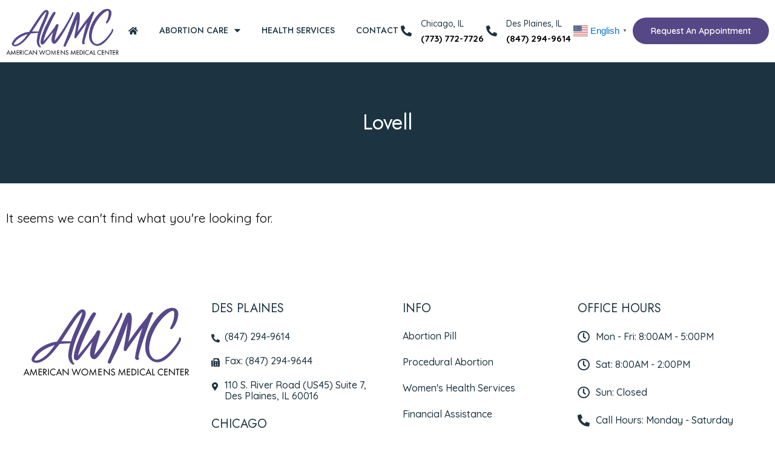

--- FILE ---
content_type: text/html; charset=UTF-8
request_url: https://americanwomensmedicalcenter.com/category/lovell/
body_size: 16615
content:
<!doctype html>
<html dir="ltr" lang="en-US">
<head>
	<meta charset="UTF-8">
	<meta name="viewport" content="width=device-width, initial-scale=1">
	<link rel="profile" href="https://gmpg.org/xfn/11">
	<title>Lovell - American Women's Medical Center</title>

		<!-- All in One SEO Pro 4.7.9 - aioseo.com -->
	<meta name="robots" content="max-image-preview:large" />
	<link rel="canonical" href="https://americanwomensmedicalcenter.com/category/lovell/" />
	<meta name="generator" content="All in One SEO Pro (AIOSEO) 4.7.9" />
		<meta name="twitter:card" content="summary" />
		<meta name="twitter:title" content="Lovell - American Women&#039;s Medical Center" />
		<meta name="twitter:image" content="https://americanwomensmedicalcenter.com/wp-content/uploads/2025/02/AWMC-logo-upd.png" />
		<script type="application/ld+json" class="aioseo-schema">
			{"@context":"https:\/\/schema.org","@graph":[{"@type":"BreadcrumbList","@id":"https:\/\/americanwomensmedicalcenter.com\/category\/lovell\/#breadcrumblist","itemListElement":[{"@type":"ListItem","@id":"https:\/\/americanwomensmedicalcenter.com\/#listItem","position":1,"name":"Home","item":"https:\/\/americanwomensmedicalcenter.com\/","nextItem":{"@type":"ListItem","@id":"https:\/\/americanwomensmedicalcenter.com\/category\/lovell\/#listItem","name":"Lovell"}},{"@type":"ListItem","@id":"https:\/\/americanwomensmedicalcenter.com\/category\/lovell\/#listItem","position":2,"name":"Lovell","previousItem":{"@type":"ListItem","@id":"https:\/\/americanwomensmedicalcenter.com\/#listItem","name":"Home"}}]},{"@type":"CollectionPage","@id":"https:\/\/americanwomensmedicalcenter.com\/category\/lovell\/#collectionpage","url":"https:\/\/americanwomensmedicalcenter.com\/category\/lovell\/","name":"Lovell - American Women's Medical Center","inLanguage":"en-US","isPartOf":{"@id":"https:\/\/americanwomensmedicalcenter.com\/#website"},"breadcrumb":{"@id":"https:\/\/americanwomensmedicalcenter.com\/category\/lovell\/#breadcrumblist"}},{"@type":"Organization","@id":"https:\/\/americanwomensmedicalcenter.com\/#organization","name":"American Women's Medical Center","description":"Medical & Surgical Abortion | Illinois","url":"https:\/\/americanwomensmedicalcenter.com\/","telephone":"+17737727726","logo":{"@type":"ImageObject","url":"https:\/\/americanwomensmedicalcenter.com\/wp-content\/uploads\/2025\/02\/AWMC-logo-upd.png","@id":"https:\/\/americanwomensmedicalcenter.com\/category\/lovell\/#organizationLogo","width":283,"height":128},"image":{"@id":"https:\/\/americanwomensmedicalcenter.com\/category\/lovell\/#organizationLogo"}},{"@type":"WebSite","@id":"https:\/\/americanwomensmedicalcenter.com\/#website","url":"https:\/\/americanwomensmedicalcenter.com\/","name":"American Women's Medical Center","description":"Medical & Surgical Abortion | Illinois","inLanguage":"en-US","publisher":{"@id":"https:\/\/americanwomensmedicalcenter.com\/#organization"}}]}
		</script>
		<!-- All in One SEO Pro -->

<link rel='dns-prefetch' href='//www.googletagmanager.com' />
<link rel="alternate" type="application/rss+xml" title="American Women&#039;s Medical Center &raquo; Feed" href="https://americanwomensmedicalcenter.com/feed/" />
<link rel="alternate" type="application/rss+xml" title="American Women&#039;s Medical Center &raquo; Lovell Category Feed" href="https://americanwomensmedicalcenter.com/category/lovell/feed/" />
<style id='wp-img-auto-sizes-contain-inline-css'>
img:is([sizes=auto i],[sizes^="auto," i]){contain-intrinsic-size:3000px 1500px}
/*# sourceURL=wp-img-auto-sizes-contain-inline-css */
</style>
<style id='wp-emoji-styles-inline-css'>

	img.wp-smiley, img.emoji {
		display: inline !important;
		border: none !important;
		box-shadow: none !important;
		height: 1em !important;
		width: 1em !important;
		margin: 0 0.07em !important;
		vertical-align: -0.1em !important;
		background: none !important;
		padding: 0 !important;
	}
/*# sourceURL=wp-emoji-styles-inline-css */
</style>
<link rel='stylesheet' id='wp-block-library-css' href='https://americanwomensmedicalcenter.com/wp-includes/css/dist/block-library/style.min.css?ver=6.9' media='all' />
<style id='global-styles-inline-css'>
:root{--wp--preset--aspect-ratio--square: 1;--wp--preset--aspect-ratio--4-3: 4/3;--wp--preset--aspect-ratio--3-4: 3/4;--wp--preset--aspect-ratio--3-2: 3/2;--wp--preset--aspect-ratio--2-3: 2/3;--wp--preset--aspect-ratio--16-9: 16/9;--wp--preset--aspect-ratio--9-16: 9/16;--wp--preset--color--black: #000000;--wp--preset--color--cyan-bluish-gray: #abb8c3;--wp--preset--color--white: #ffffff;--wp--preset--color--pale-pink: #f78da7;--wp--preset--color--vivid-red: #cf2e2e;--wp--preset--color--luminous-vivid-orange: #ff6900;--wp--preset--color--luminous-vivid-amber: #fcb900;--wp--preset--color--light-green-cyan: #7bdcb5;--wp--preset--color--vivid-green-cyan: #00d084;--wp--preset--color--pale-cyan-blue: #8ed1fc;--wp--preset--color--vivid-cyan-blue: #0693e3;--wp--preset--color--vivid-purple: #9b51e0;--wp--preset--gradient--vivid-cyan-blue-to-vivid-purple: linear-gradient(135deg,rgb(6,147,227) 0%,rgb(155,81,224) 100%);--wp--preset--gradient--light-green-cyan-to-vivid-green-cyan: linear-gradient(135deg,rgb(122,220,180) 0%,rgb(0,208,130) 100%);--wp--preset--gradient--luminous-vivid-amber-to-luminous-vivid-orange: linear-gradient(135deg,rgb(252,185,0) 0%,rgb(255,105,0) 100%);--wp--preset--gradient--luminous-vivid-orange-to-vivid-red: linear-gradient(135deg,rgb(255,105,0) 0%,rgb(207,46,46) 100%);--wp--preset--gradient--very-light-gray-to-cyan-bluish-gray: linear-gradient(135deg,rgb(238,238,238) 0%,rgb(169,184,195) 100%);--wp--preset--gradient--cool-to-warm-spectrum: linear-gradient(135deg,rgb(74,234,220) 0%,rgb(151,120,209) 20%,rgb(207,42,186) 40%,rgb(238,44,130) 60%,rgb(251,105,98) 80%,rgb(254,248,76) 100%);--wp--preset--gradient--blush-light-purple: linear-gradient(135deg,rgb(255,206,236) 0%,rgb(152,150,240) 100%);--wp--preset--gradient--blush-bordeaux: linear-gradient(135deg,rgb(254,205,165) 0%,rgb(254,45,45) 50%,rgb(107,0,62) 100%);--wp--preset--gradient--luminous-dusk: linear-gradient(135deg,rgb(255,203,112) 0%,rgb(199,81,192) 50%,rgb(65,88,208) 100%);--wp--preset--gradient--pale-ocean: linear-gradient(135deg,rgb(255,245,203) 0%,rgb(182,227,212) 50%,rgb(51,167,181) 100%);--wp--preset--gradient--electric-grass: linear-gradient(135deg,rgb(202,248,128) 0%,rgb(113,206,126) 100%);--wp--preset--gradient--midnight: linear-gradient(135deg,rgb(2,3,129) 0%,rgb(40,116,252) 100%);--wp--preset--font-size--small: 13px;--wp--preset--font-size--medium: 20px;--wp--preset--font-size--large: 36px;--wp--preset--font-size--x-large: 42px;--wp--preset--spacing--20: 0.44rem;--wp--preset--spacing--30: 0.67rem;--wp--preset--spacing--40: 1rem;--wp--preset--spacing--50: 1.5rem;--wp--preset--spacing--60: 2.25rem;--wp--preset--spacing--70: 3.38rem;--wp--preset--spacing--80: 5.06rem;--wp--preset--shadow--natural: 6px 6px 9px rgba(0, 0, 0, 0.2);--wp--preset--shadow--deep: 12px 12px 50px rgba(0, 0, 0, 0.4);--wp--preset--shadow--sharp: 6px 6px 0px rgba(0, 0, 0, 0.2);--wp--preset--shadow--outlined: 6px 6px 0px -3px rgb(255, 255, 255), 6px 6px rgb(0, 0, 0);--wp--preset--shadow--crisp: 6px 6px 0px rgb(0, 0, 0);}:root { --wp--style--global--content-size: 800px;--wp--style--global--wide-size: 1200px; }:where(body) { margin: 0; }.wp-site-blocks > .alignleft { float: left; margin-right: 2em; }.wp-site-blocks > .alignright { float: right; margin-left: 2em; }.wp-site-blocks > .aligncenter { justify-content: center; margin-left: auto; margin-right: auto; }:where(.wp-site-blocks) > * { margin-block-start: 24px; margin-block-end: 0; }:where(.wp-site-blocks) > :first-child { margin-block-start: 0; }:where(.wp-site-blocks) > :last-child { margin-block-end: 0; }:root { --wp--style--block-gap: 24px; }:root :where(.is-layout-flow) > :first-child{margin-block-start: 0;}:root :where(.is-layout-flow) > :last-child{margin-block-end: 0;}:root :where(.is-layout-flow) > *{margin-block-start: 24px;margin-block-end: 0;}:root :where(.is-layout-constrained) > :first-child{margin-block-start: 0;}:root :where(.is-layout-constrained) > :last-child{margin-block-end: 0;}:root :where(.is-layout-constrained) > *{margin-block-start: 24px;margin-block-end: 0;}:root :where(.is-layout-flex){gap: 24px;}:root :where(.is-layout-grid){gap: 24px;}.is-layout-flow > .alignleft{float: left;margin-inline-start: 0;margin-inline-end: 2em;}.is-layout-flow > .alignright{float: right;margin-inline-start: 2em;margin-inline-end: 0;}.is-layout-flow > .aligncenter{margin-left: auto !important;margin-right: auto !important;}.is-layout-constrained > .alignleft{float: left;margin-inline-start: 0;margin-inline-end: 2em;}.is-layout-constrained > .alignright{float: right;margin-inline-start: 2em;margin-inline-end: 0;}.is-layout-constrained > .aligncenter{margin-left: auto !important;margin-right: auto !important;}.is-layout-constrained > :where(:not(.alignleft):not(.alignright):not(.alignfull)){max-width: var(--wp--style--global--content-size);margin-left: auto !important;margin-right: auto !important;}.is-layout-constrained > .alignwide{max-width: var(--wp--style--global--wide-size);}body .is-layout-flex{display: flex;}.is-layout-flex{flex-wrap: wrap;align-items: center;}.is-layout-flex > :is(*, div){margin: 0;}body .is-layout-grid{display: grid;}.is-layout-grid > :is(*, div){margin: 0;}body{padding-top: 0px;padding-right: 0px;padding-bottom: 0px;padding-left: 0px;}a:where(:not(.wp-element-button)){text-decoration: underline;}:root :where(.wp-element-button, .wp-block-button__link){background-color: #32373c;border-width: 0;color: #fff;font-family: inherit;font-size: inherit;font-style: inherit;font-weight: inherit;letter-spacing: inherit;line-height: inherit;padding-top: calc(0.667em + 2px);padding-right: calc(1.333em + 2px);padding-bottom: calc(0.667em + 2px);padding-left: calc(1.333em + 2px);text-decoration: none;text-transform: inherit;}.has-black-color{color: var(--wp--preset--color--black) !important;}.has-cyan-bluish-gray-color{color: var(--wp--preset--color--cyan-bluish-gray) !important;}.has-white-color{color: var(--wp--preset--color--white) !important;}.has-pale-pink-color{color: var(--wp--preset--color--pale-pink) !important;}.has-vivid-red-color{color: var(--wp--preset--color--vivid-red) !important;}.has-luminous-vivid-orange-color{color: var(--wp--preset--color--luminous-vivid-orange) !important;}.has-luminous-vivid-amber-color{color: var(--wp--preset--color--luminous-vivid-amber) !important;}.has-light-green-cyan-color{color: var(--wp--preset--color--light-green-cyan) !important;}.has-vivid-green-cyan-color{color: var(--wp--preset--color--vivid-green-cyan) !important;}.has-pale-cyan-blue-color{color: var(--wp--preset--color--pale-cyan-blue) !important;}.has-vivid-cyan-blue-color{color: var(--wp--preset--color--vivid-cyan-blue) !important;}.has-vivid-purple-color{color: var(--wp--preset--color--vivid-purple) !important;}.has-black-background-color{background-color: var(--wp--preset--color--black) !important;}.has-cyan-bluish-gray-background-color{background-color: var(--wp--preset--color--cyan-bluish-gray) !important;}.has-white-background-color{background-color: var(--wp--preset--color--white) !important;}.has-pale-pink-background-color{background-color: var(--wp--preset--color--pale-pink) !important;}.has-vivid-red-background-color{background-color: var(--wp--preset--color--vivid-red) !important;}.has-luminous-vivid-orange-background-color{background-color: var(--wp--preset--color--luminous-vivid-orange) !important;}.has-luminous-vivid-amber-background-color{background-color: var(--wp--preset--color--luminous-vivid-amber) !important;}.has-light-green-cyan-background-color{background-color: var(--wp--preset--color--light-green-cyan) !important;}.has-vivid-green-cyan-background-color{background-color: var(--wp--preset--color--vivid-green-cyan) !important;}.has-pale-cyan-blue-background-color{background-color: var(--wp--preset--color--pale-cyan-blue) !important;}.has-vivid-cyan-blue-background-color{background-color: var(--wp--preset--color--vivid-cyan-blue) !important;}.has-vivid-purple-background-color{background-color: var(--wp--preset--color--vivid-purple) !important;}.has-black-border-color{border-color: var(--wp--preset--color--black) !important;}.has-cyan-bluish-gray-border-color{border-color: var(--wp--preset--color--cyan-bluish-gray) !important;}.has-white-border-color{border-color: var(--wp--preset--color--white) !important;}.has-pale-pink-border-color{border-color: var(--wp--preset--color--pale-pink) !important;}.has-vivid-red-border-color{border-color: var(--wp--preset--color--vivid-red) !important;}.has-luminous-vivid-orange-border-color{border-color: var(--wp--preset--color--luminous-vivid-orange) !important;}.has-luminous-vivid-amber-border-color{border-color: var(--wp--preset--color--luminous-vivid-amber) !important;}.has-light-green-cyan-border-color{border-color: var(--wp--preset--color--light-green-cyan) !important;}.has-vivid-green-cyan-border-color{border-color: var(--wp--preset--color--vivid-green-cyan) !important;}.has-pale-cyan-blue-border-color{border-color: var(--wp--preset--color--pale-cyan-blue) !important;}.has-vivid-cyan-blue-border-color{border-color: var(--wp--preset--color--vivid-cyan-blue) !important;}.has-vivid-purple-border-color{border-color: var(--wp--preset--color--vivid-purple) !important;}.has-vivid-cyan-blue-to-vivid-purple-gradient-background{background: var(--wp--preset--gradient--vivid-cyan-blue-to-vivid-purple) !important;}.has-light-green-cyan-to-vivid-green-cyan-gradient-background{background: var(--wp--preset--gradient--light-green-cyan-to-vivid-green-cyan) !important;}.has-luminous-vivid-amber-to-luminous-vivid-orange-gradient-background{background: var(--wp--preset--gradient--luminous-vivid-amber-to-luminous-vivid-orange) !important;}.has-luminous-vivid-orange-to-vivid-red-gradient-background{background: var(--wp--preset--gradient--luminous-vivid-orange-to-vivid-red) !important;}.has-very-light-gray-to-cyan-bluish-gray-gradient-background{background: var(--wp--preset--gradient--very-light-gray-to-cyan-bluish-gray) !important;}.has-cool-to-warm-spectrum-gradient-background{background: var(--wp--preset--gradient--cool-to-warm-spectrum) !important;}.has-blush-light-purple-gradient-background{background: var(--wp--preset--gradient--blush-light-purple) !important;}.has-blush-bordeaux-gradient-background{background: var(--wp--preset--gradient--blush-bordeaux) !important;}.has-luminous-dusk-gradient-background{background: var(--wp--preset--gradient--luminous-dusk) !important;}.has-pale-ocean-gradient-background{background: var(--wp--preset--gradient--pale-ocean) !important;}.has-electric-grass-gradient-background{background: var(--wp--preset--gradient--electric-grass) !important;}.has-midnight-gradient-background{background: var(--wp--preset--gradient--midnight) !important;}.has-small-font-size{font-size: var(--wp--preset--font-size--small) !important;}.has-medium-font-size{font-size: var(--wp--preset--font-size--medium) !important;}.has-large-font-size{font-size: var(--wp--preset--font-size--large) !important;}.has-x-large-font-size{font-size: var(--wp--preset--font-size--x-large) !important;}
/*# sourceURL=global-styles-inline-css */
</style>

<link rel='stylesheet' id='hello-elementor-css' href='https://americanwomensmedicalcenter.com/wp-content/themes/hello-elementor/style.min.css?ver=3.3.0' media='all' />
<link rel='stylesheet' id='hello-elementor-child-css' href='https://americanwomensmedicalcenter.com/wp-content/themes/hello-theme-child-master/style.css?ver=1.0.0' media='all' />
<link rel='stylesheet' id='hello-elementor-theme-style-css' href='https://americanwomensmedicalcenter.com/wp-content/themes/hello-elementor/theme.min.css?ver=3.3.0' media='all' />
<link rel='stylesheet' id='hello-elementor-header-footer-css' href='https://americanwomensmedicalcenter.com/wp-content/themes/hello-elementor/header-footer.min.css?ver=3.3.0' media='all' />
<link rel='stylesheet' id='elementor-frontend-css' href='https://americanwomensmedicalcenter.com/wp-content/plugins/elementor/assets/css/frontend.min.css?ver=3.27.3' media='all' />
<link rel='stylesheet' id='elementor-post-32-css' href='https://americanwomensmedicalcenter.com/wp-content/uploads/elementor/css/post-32.css?ver=1739375124' media='all' />
<link rel='stylesheet' id='widget-image-css' href='https://americanwomensmedicalcenter.com/wp-content/plugins/elementor/assets/css/widget-image.min.css?ver=3.27.3' media='all' />
<link rel='stylesheet' id='widget-pp-advanced-menu-css' href='https://americanwomensmedicalcenter.com/wp-content/plugins/powerpack-elements/assets/css/min/widget-advanced-menu.min.css?ver=2.11.11' media='all' />
<link rel='stylesheet' id='widget-icon-box-css' href='https://americanwomensmedicalcenter.com/wp-content/plugins/elementor/assets/css/widget-icon-box.min.css?ver=3.27.3' media='all' />
<link rel='stylesheet' id='e-animation-shrink-css' href='https://americanwomensmedicalcenter.com/wp-content/plugins/elementor/assets/lib/animations/styles/e-animation-shrink.min.css?ver=3.27.3' media='all' />
<link rel='stylesheet' id='widget-pp-icon-list-css' href='https://americanwomensmedicalcenter.com/wp-content/plugins/powerpack-elements/assets/css/min/widget-icon-list.min.css?ver=2.11.11' media='all' />
<link rel='stylesheet' id='e-sticky-css' href='https://americanwomensmedicalcenter.com/wp-content/plugins/elementor-pro/assets/css/modules/sticky.min.css?ver=3.27.3' media='all' />
<link rel='stylesheet' id='widget-heading-css' href='https://americanwomensmedicalcenter.com/wp-content/plugins/elementor/assets/css/widget-heading.min.css?ver=3.27.3' media='all' />
<link rel='stylesheet' id='widget-icon-list-css' href='https://americanwomensmedicalcenter.com/wp-content/plugins/elementor/assets/css/widget-icon-list.min.css?ver=3.27.3' media='all' />
<link rel='stylesheet' id='widget-text-editor-css' href='https://americanwomensmedicalcenter.com/wp-content/plugins/elementor/assets/css/widget-text-editor.min.css?ver=3.27.3' media='all' />
<link rel='stylesheet' id='elementor-icons-css' href='https://americanwomensmedicalcenter.com/wp-content/plugins/elementor/assets/lib/eicons/css/elementor-icons.min.css?ver=5.35.0' media='all' />
<link rel='stylesheet' id='namogo-icons-css' href='https://americanwomensmedicalcenter.com/wp-content/plugins/elementor-extras/assets/lib/nicons/css/nicons.css?ver=2.2.52' media='all' />
<link rel='stylesheet' id='elementor-extras-frontend-css' href='https://americanwomensmedicalcenter.com/wp-content/plugins/elementor-extras/assets/css/frontend.min.css?ver=2.2.52' media='all' />
<link rel='stylesheet' id='she-header-style-css' href='https://americanwomensmedicalcenter.com/wp-content/plugins/sticky-header-effects-for-elementor/assets/css/she-header-style.css?ver=1.7.4' media='all' />
<link rel='stylesheet' id='elementor-post-57-css' href='https://americanwomensmedicalcenter.com/wp-content/uploads/elementor/css/post-57.css?ver=1739383762' media='all' />
<link rel='stylesheet' id='elementor-post-59-css' href='https://americanwomensmedicalcenter.com/wp-content/uploads/elementor/css/post-59.css?ver=1759752270' media='all' />
<link rel='stylesheet' id='elementor-post-51-css' href='https://americanwomensmedicalcenter.com/wp-content/uploads/elementor/css/post-51.css?ver=1739375403' media='all' />
<link rel='stylesheet' id='elementor-post-2365-css' href='https://americanwomensmedicalcenter.com/wp-content/uploads/elementor/css/post-2365.css?ver=1759155435' media='all' />
<link rel='stylesheet' id='swiper-css' href='https://americanwomensmedicalcenter.com/wp-content/plugins/elementor/assets/lib/swiper/v8/css/swiper.min.css?ver=8.4.5' media='all' />
<link rel='stylesheet' id='e-swiper-css' href='https://americanwomensmedicalcenter.com/wp-content/plugins/elementor/assets/css/conditionals/e-swiper.min.css?ver=3.27.3' media='all' />
<link rel='stylesheet' id='google-fonts-1-css' href='https://fonts.googleapis.com/css?family=Jost%3A100%2C100italic%2C200%2C200italic%2C300%2C300italic%2C400%2C400italic%2C500%2C500italic%2C600%2C600italic%2C700%2C700italic%2C800%2C800italic%2C900%2C900italic%7CQuicksand%3A100%2C100italic%2C200%2C200italic%2C300%2C300italic%2C400%2C400italic%2C500%2C500italic%2C600%2C600italic%2C700%2C700italic%2C800%2C800italic%2C900%2C900italic&#038;display=auto&#038;ver=6.9' media='all' />
<link rel='stylesheet' id='elementor-icons-shared-0-css' href='https://americanwomensmedicalcenter.com/wp-content/plugins/elementor/assets/lib/font-awesome/css/fontawesome.min.css?ver=5.15.3' media='all' />
<link rel='stylesheet' id='elementor-icons-fa-solid-css' href='https://americanwomensmedicalcenter.com/wp-content/plugins/elementor/assets/lib/font-awesome/css/solid.min.css?ver=5.15.3' media='all' />
<link rel='stylesheet' id='elementor-icons-fa-regular-css' href='https://americanwomensmedicalcenter.com/wp-content/plugins/elementor/assets/lib/font-awesome/css/regular.min.css?ver=5.15.3' media='all' />
<link rel="preconnect" href="https://fonts.gstatic.com/" crossorigin><script id="jquery-core-js-extra">
var pp = {"ajax_url":"https://americanwomensmedicalcenter.com/wp-admin/admin-ajax.php"};
//# sourceURL=jquery-core-js-extra
</script>
<script src="https://americanwomensmedicalcenter.com/wp-includes/js/jquery/jquery.min.js?ver=3.7.1" id="jquery-core-js"></script>
<script src="https://americanwomensmedicalcenter.com/wp-includes/js/jquery/jquery-migrate.min.js?ver=3.4.1" id="jquery-migrate-js"></script>
<script src="https://americanwomensmedicalcenter.com/wp-content/plugins/sticky-header-effects-for-elementor/assets/js/she-header.js?ver=1.7.4" id="she-header-js"></script>

<!-- Google tag (gtag.js) snippet added by Site Kit -->

<!-- Google Ads snippet added by Site Kit -->

<!-- Google Analytics snippet added by Site Kit -->
<script src="https://www.googletagmanager.com/gtag/js?id=GT-WF6J4TMP" id="google_gtagjs-js" async></script>
<script id="google_gtagjs-js-after">
window.dataLayer = window.dataLayer || [];function gtag(){dataLayer.push(arguments);}
gtag("set","linker",{"domains":["americanwomensmedicalcenter.com"]});
gtag("js", new Date());
gtag("set", "developer_id.dZTNiMT", true);
gtag("config", "GT-WF6J4TMP");
gtag("config", "AW-16521148427");
//# sourceURL=google_gtagjs-js-after
</script>

<!-- End Google tag (gtag.js) snippet added by Site Kit -->
<link rel="https://api.w.org/" href="https://americanwomensmedicalcenter.com/wp-json/" /><link rel="alternate" title="JSON" type="application/json" href="https://americanwomensmedicalcenter.com/wp-json/wp/v2/categories/63" /><link rel="EditURI" type="application/rsd+xml" title="RSD" href="https://americanwomensmedicalcenter.com/xmlrpc.php?rsd" />
<link rel="stylesheet" href="https://cdnjs.cloudflare.com/ajax/libs/air-datepicker/2.2.3/css/datepicker.min.css">
    <script src="https://cdnjs.cloudflare.com/ajax/libs/air-datepicker/2.2.3/js/datepicker.min.js"></script>
    <script src="https://cdnjs.cloudflare.com/ajax/libs/air-datepicker/2.2.3/js/i18n/datepicker.en.min.js"></script>
    <style>
a.calcLink{
color:#CB77AF;
font-size:inherit;
line-height:inherit;
}
a.calcLink:hover{
color:#fff;

}
        .pregnancy-calculator .input-group {
            display: -webkit-flex;
            display: -ms-flexbox;
            display: flex;
            width: 100%;
            margin-bottom: 1rem;
            -webkit-align-items: stretch;
            -ms-flex-align: stretch;
            align-items: center;
        }
        .pregnancy-calculator input[type=text] {
            display: block;
            box-sizing: border-box;
            width: 100%;
            height: 2.4375rem;
            padding: 0.5rem;
            border: 1px solid #cacaca;
            font-family: inherit;
            font-size: 1rem;
            color: #0a0a0a;
            background-color: #fefefe;
            box-shadow: inset 0 1px 2px rgba(10, 10, 10, 0.1);
            border-radius: 3px;
            transition: box-shadow 0.5s, border-color 0.25s ease-in-out;
            -webkit-appearance: none;
            -moz-appearance: none;
        }
              .pregnancy-calculator .input-group input[type=submit] {
            margin-left: 1rem;
    font-family: "Quicksand", Sans-serif;
    font-size: 14px;
    font-weight: 600;
    fill: var(--e-global-color-438c3280);
    color: var(--e-global-color-438c3280);
    background-color: var(--e-global-color-accent);
    border-radius: 30px 30px 30px 30px;
 border-color:#fff;
            cursor: pointer;
        }
        .pregnancy-calculator:hover .input-group:hover input[type=submit]:hover {
      
            background-color: #2A266A;
         
        }
       
        .pregnancy-calculator .abortion-message {
            text-align: center;
    color: #fff;
    font-family: Quicksand, Sans-serif;
    font-size: 1.3em;
    font-weight: 400;
    line-height: 1.5em;
          
        }
    </style>

<script async src="//493232.cctm.xyz/t.js"></script>
<script type="text/javascript" src="//cdn.rlets.com/capture_configs/31f/c9c/1ce/87442caabe72fd030336e4b.js" async="async"></script>

<meta name="generator" content="Site Kit by Google 1.146.0" /><meta name="generator" content="Elementor 3.27.3; features: additional_custom_breakpoints; settings: css_print_method-external, google_font-enabled, font_display-auto">
			<style>
				.e-con.e-parent:nth-of-type(n+4):not(.e-lazyloaded):not(.e-no-lazyload),
				.e-con.e-parent:nth-of-type(n+4):not(.e-lazyloaded):not(.e-no-lazyload) * {
					background-image: none !important;
				}
				@media screen and (max-height: 1024px) {
					.e-con.e-parent:nth-of-type(n+3):not(.e-lazyloaded):not(.e-no-lazyload),
					.e-con.e-parent:nth-of-type(n+3):not(.e-lazyloaded):not(.e-no-lazyload) * {
						background-image: none !important;
					}
				}
				@media screen and (max-height: 640px) {
					.e-con.e-parent:nth-of-type(n+2):not(.e-lazyloaded):not(.e-no-lazyload),
					.e-con.e-parent:nth-of-type(n+2):not(.e-lazyloaded):not(.e-no-lazyload) * {
						background-image: none !important;
					}
				}
			</style>
			<!-- Call Now Button 1.4.14 (https://callnowbutton.com) [renderer:noop]-->
<link rel="icon" href="https://americanwomensmedicalcenter.com/wp-content/uploads/2024/04/cropped-awhc-fav-32x32.png" sizes="32x32" />
<link rel="icon" href="https://americanwomensmedicalcenter.com/wp-content/uploads/2024/04/cropped-awhc-fav-192x192.png" sizes="192x192" />
<link rel="apple-touch-icon" href="https://americanwomensmedicalcenter.com/wp-content/uploads/2024/04/cropped-awhc-fav-180x180.png" />
<meta name="msapplication-TileImage" content="https://americanwomensmedicalcenter.com/wp-content/uploads/2024/04/cropped-awhc-fav-270x270.png" />
<link rel='stylesheet' id='elementor-post-2244-css' href='https://americanwomensmedicalcenter.com/wp-content/uploads/elementor/css/post-2244.css?ver=1739375124' media='all' />
<link rel='stylesheet' id='e-animation-slideInRight-css' href='https://americanwomensmedicalcenter.com/wp-content/plugins/elementor/assets/lib/animations/styles/slideInRight.min.css?ver=3.27.3' media='all' />
<link rel='stylesheet' id='e-popup-css' href='https://americanwomensmedicalcenter.com/wp-content/plugins/elementor-pro/assets/css/conditionals/popup.min.css?ver=3.27.3' media='all' />
</head>
<body class="archive category category-lovell category-63 wp-custom-logo wp-embed-responsive wp-theme-hello-elementor wp-child-theme-hello-theme-child-master theme-default elementor-page-51 elementor-default elementor-template-full-width elementor-kit-32">




<a class="skip-link screen-reader-text" href="#content">Skip to content</a>

		<div data-elementor-type="header" data-elementor-id="57" class="elementor elementor-57 elementor-location-header" data-elementor-post-type="elementor_library">
					<section class="elementor-section elementor-top-section elementor-element elementor-element-e29c69f elementor-hidden-tablet elementor-hidden-mobile elementor-section-boxed elementor-section-height-default elementor-section-height-default" data-id="e29c69f" data-element_type="section" data-settings="{&quot;background_background&quot;:&quot;classic&quot;}">
						<div class="elementor-container elementor-column-gap-no">
					<div class="elementor-column elementor-col-100 elementor-top-column elementor-element elementor-element-f538941" data-id="f538941" data-element_type="column" data-settings="{&quot;background_background&quot;:&quot;classic&quot;}">
			<div class="elementor-widget-wrap elementor-element-populated">
						<section class="elementor-section elementor-inner-section elementor-element elementor-element-3c906fd elementor-section-boxed elementor-section-height-default elementor-section-height-default" data-id="3c906fd" data-element_type="section">
						<div class="elementor-container elementor-column-gap-default">
					<div class="elementor-column elementor-col-50 elementor-inner-column elementor-element elementor-element-d7e7c97" data-id="d7e7c97" data-element_type="column">
			<div class="elementor-widget-wrap elementor-element-populated">
						<div class="elementor-element elementor-element-32772ac elementor-widget__width-auto elementor-widget elementor-widget-image" data-id="32772ac" data-element_type="widget" data-widget_type="image.default">
				<div class="elementor-widget-container">
																<a href="https://americanwomensmedicalcenter.com/">
							<img width="283" height="128" src="https://americanwomensmedicalcenter.com/wp-content/uploads/2025/02/AWMC-logo-upd.png" class="attachment-full size-full wp-image-4743" alt="" />								</a>
															</div>
				</div>
					</div>
		</div>
				<div class="elementor-column elementor-col-50 elementor-inner-column elementor-element elementor-element-dcaf709" data-id="dcaf709" data-element_type="column">
			<div class="elementor-widget-wrap elementor-element-populated">
						<div class="elementor-element elementor-element-b393834 elementor-widget__width-auto elementor-widget elementor-widget-pp-advanced-menu" data-id="b393834" data-element_type="widget" data-settings="{&quot;layout&quot;:&quot;horizontal&quot;,&quot;show_submenu_on&quot;:&quot;hover&quot;,&quot;submenu_icon&quot;:{&quot;value&quot;:&quot;&lt;i class=\&quot;fas fa-caret-down\&quot;&gt;&lt;\/i&gt;&quot;,&quot;library&quot;:&quot;fa-solid&quot;},&quot;show_responsive_submenu_on&quot;:&quot;icon&quot;}" data-widget_type="pp-advanced-menu.default">
				<div class="elementor-widget-container">
					
				<div class="pp-advanced-menu-main-wrapper pp-advanced-menu__align- pp-advanced-menu--dropdown-none pp-advanced-menu--type- pp-advanced-menu__text-align- pp-advanced-menu--toggle pp-advanced-menu--">
								<nav id="pp-menu-b393834" class="pp-advanced-menu--main pp-advanced-menu__container pp-advanced-menu--layout-horizontal pp--pointer-underline e--animation-fade" aria-label="Main Menu" data-settings="{&quot;menu_id&quot;:&quot;b393834&quot;,&quot;breakpoint&quot;:&quot;none&quot;}"><ul id="menu-main-menu" class="pp-advanced-menu"><li class="menu-item menu-item-type-post_type menu-item-object-page menu-item-home menu-item-2257"><a href="https://americanwomensmedicalcenter.com/" class="pp-menu-item"><i class="fas fa-home"></i></a></li>
<li class="menu-item menu-item-type-custom menu-item-object-custom menu-item-has-children menu-item-2149"><a href="#" class="pp-menu-item pp-menu-item-anchor">Abortion Care</a>
<ul class="sub-menu pp-advanced-menu--dropdown">
	<li class="menu-item menu-item-type-post_type menu-item-object-page menu-item-2937"><a href="https://americanwomensmedicalcenter.com/abortion-pill/" class="pp-sub-item">Medication Abortion (Abortion Pill)</a></li>
	<li class="menu-item menu-item-type-post_type menu-item-object-page menu-item-3084"><a href="https://americanwomensmedicalcenter.com/procedural-abortion/" class="pp-sub-item">Procedural Abortion</a></li>
</ul>
</li>
<li class="menu-item menu-item-type-post_type menu-item-object-page menu-item-3083"><a href="https://americanwomensmedicalcenter.com/health-services/" class="pp-menu-item">Health Services</a></li>
<li class="menu-item menu-item-type-post_type menu-item-object-page menu-item-2259"><a href="https://americanwomensmedicalcenter.com/contact/" class="pp-menu-item">Contact</a></li>
</ul></nav>
										</div>
								</div>
				</div>
				<div class="elementor-element elementor-element-cfe18cd elementor-position-left elementor-vertical-align-middle elementor-widget__width-auto elementor-view-default elementor-mobile-position-top elementor-widget elementor-widget-icon-box" data-id="cfe18cd" data-element_type="widget" data-widget_type="icon-box.default">
				<div class="elementor-widget-container">
							<div class="elementor-icon-box-wrapper">

						<div class="elementor-icon-box-icon">
				<span  class="elementor-icon">
				<i aria-hidden="true" class="fas fa-phone-alt"></i>				</span>
			</div>
			
						<div class="elementor-icon-box-content">

									<h3 class="elementor-icon-box-title">
						<span  >
							Chicago, IL						</span>
					</h3>
				
									<p class="elementor-icon-box-description">
						<a href="tel:7737727726" style="color: black">(773) 772-7726</a>					</p>
				
			</div>
			
		</div>
						</div>
				</div>
				<div class="elementor-element elementor-element-7566927 elementor-position-left elementor-vertical-align-middle elementor-widget__width-auto elementor-view-default elementor-mobile-position-top elementor-widget elementor-widget-icon-box" data-id="7566927" data-element_type="widget" data-widget_type="icon-box.default">
				<div class="elementor-widget-container">
							<div class="elementor-icon-box-wrapper">

						<div class="elementor-icon-box-icon">
				<a href="tel:8472949614" class="elementor-icon" tabindex="-1" aria-label="Des Plaines, IL">
				<i aria-hidden="true" class="fas fa-phone-alt"></i>				</a>
			</div>
			
						<div class="elementor-icon-box-content">

									<h3 class="elementor-icon-box-title">
						<a href="tel:8472949614" >
							Des Plaines, IL						</a>
					</h3>
				
									<p class="elementor-icon-box-description">
						<a href="tel:8472949614" style="color: black">(847) 294-9614</a>					</p>
				
			</div>
			
		</div>
						</div>
				</div>
				<div class="elementor-element elementor-element-32dd37e elementor-widget__width-auto elementor-widget elementor-widget-shortcode" data-id="32dd37e" data-element_type="widget" data-widget_type="shortcode.default">
				<div class="elementor-widget-container">
							<div class="elementor-shortcode"><div class="gtranslate_wrapper" id="gt-wrapper-15124839"></div></div>
						</div>
				</div>
				<div class="elementor-element elementor-element-2243076 elementor-widget__width-auto elementor-widget elementor-widget-button" data-id="2243076" data-element_type="widget" data-widget_type="button.default">
				<div class="elementor-widget-container">
									<div class="elementor-button-wrapper">
					<a class="elementor-button elementor-button-link elementor-size-md elementor-animation-shrink" href="/appointments/">
						<span class="elementor-button-content-wrapper">
									<span class="elementor-button-text">Request An Appointment</span>
					</span>
					</a>
				</div>
								</div>
				</div>
					</div>
		</div>
					</div>
		</section>
					</div>
		</div>
					</div>
		</section>
				<section class="elementor-section elementor-top-section elementor-element elementor-element-15d5258 elementor-section-full_width elementor-hidden-desktop elementor-section-height-default elementor-section-height-default" data-id="15d5258" data-element_type="section" data-settings="{&quot;sticky&quot;:&quot;top&quot;,&quot;sticky_on&quot;:[&quot;desktop&quot;,&quot;tablet&quot;,&quot;mobile&quot;],&quot;sticky_offset&quot;:0,&quot;sticky_effects_offset&quot;:0,&quot;sticky_anchor_link_offset&quot;:0}">
						<div class="elementor-container elementor-column-gap-no">
					<div class="elementor-column elementor-col-100 elementor-top-column elementor-element elementor-element-b68bf0f" data-id="b68bf0f" data-element_type="column" data-settings="{&quot;background_background&quot;:&quot;classic&quot;}">
			<div class="elementor-widget-wrap elementor-element-populated">
						<section class="elementor-section elementor-inner-section elementor-element elementor-element-95c7740 elementor-section-boxed elementor-section-height-default elementor-section-height-default" data-id="95c7740" data-element_type="section" data-settings="{&quot;background_background&quot;:&quot;classic&quot;}">
						<div class="elementor-container elementor-column-gap-default">
					<div class="elementor-column elementor-col-100 elementor-inner-column elementor-element elementor-element-f5c13da" data-id="f5c13da" data-element_type="column">
			<div class="elementor-widget-wrap elementor-element-populated">
						<div class="elementor-element elementor-element-d3580a0 elementor-widget__width-auto pp-icon-list-traditional elementor-list-item-link-inline pp-icon-left elementor-widget elementor-widget-pp-icon-list" data-id="d3580a0" data-element_type="widget" data-widget_type="pp-icon-list.default">
				<div class="elementor-widget-container">
							<div class="pp-list-container">
			<ul class="pp-list-items">
																					<li class="pp-icon-list-item elementor-repeater-item-44b1b1c">
															<a href="tel:8472949614">
											<span class="pp-icon-wrapper">
										<span class="pp-icon-list-icon pp-icon ">
						<i aria-hidden="true" class="fas fa-phone-alt"></i></span>			</span>
										<span class="pp-icon-list-text">
								Des Plaines, IL: (847) 294-9614							</span>
															</a>
														</li>
													</ul>
		</div>
						</div>
				</div>
				<div class="elementor-element elementor-element-de071e0 elementor-widget__width-auto pp-icon-list-traditional elementor-list-item-link-inline pp-icon-left elementor-widget elementor-widget-pp-icon-list" data-id="de071e0" data-element_type="widget" data-widget_type="pp-icon-list.default">
				<div class="elementor-widget-container">
							<div class="pp-list-container">
			<ul class="pp-list-items">
																					<li class="pp-icon-list-item elementor-repeater-item-44b1b1c">
															<a href="tel:7737727726">
											<span class="pp-icon-wrapper">
										<span class="pp-icon-list-icon pp-icon ">
						<i aria-hidden="true" class="fas fa-phone-alt"></i></span>			</span>
										<span class="pp-icon-list-text">
								Chicago, IL: (773) 772-7726							</span>
															</a>
														</li>
													</ul>
		</div>
						</div>
				</div>
					</div>
		</div>
					</div>
		</section>
				<section class="elementor-section elementor-inner-section elementor-element elementor-element-8d9bb2b elementor-section-boxed elementor-section-height-default elementor-section-height-default" data-id="8d9bb2b" data-element_type="section">
						<div class="elementor-container elementor-column-gap-default">
					<div class="elementor-column elementor-col-100 elementor-inner-column elementor-element elementor-element-3d96536" data-id="3d96536" data-element_type="column">
			<div class="elementor-widget-wrap elementor-element-populated">
						<div class="elementor-element elementor-element-48e217f elementor-widget__width-auto elementor-widget elementor-widget-image" data-id="48e217f" data-element_type="widget" data-widget_type="image.default">
				<div class="elementor-widget-container">
																<a href="https://americanwomensmedicalcenter.com/">
							<img width="283" height="128" src="https://americanwomensmedicalcenter.com/wp-content/uploads/2025/02/AWMC-logo-upd.png" class="attachment-full size-full wp-image-4743" alt="" />								</a>
															</div>
				</div>
				<div class="elementor-element elementor-element-c76bbf6 elementor-widget__width-auto elementor-mobile-align-center elementor-widget elementor-widget-button" data-id="c76bbf6" data-element_type="widget" data-widget_type="button.default">
				<div class="elementor-widget-container">
									<div class="elementor-button-wrapper">
					<a class="elementor-button elementor-button-link elementor-size-sm" href="#elementor-action%3Aaction%3Dpopup%3Aopen%26settings%3DeyJpZCI6IjIyNDQiLCJ0b2dnbGUiOmZhbHNlfQ%3D%3D">
						<span class="elementor-button-content-wrapper">
						<span class="elementor-button-icon">
				<i aria-hidden="true" class="fas fa-bars"></i>			</span>
								</span>
					</a>
				</div>
								</div>
				</div>
					</div>
		</div>
					</div>
		</section>
					</div>
		</div>
					</div>
		</section>
				</div>
				<div data-elementor-type="archive" data-elementor-id="51" class="elementor elementor-51 elementor-location-archive" data-elementor-post-type="elementor_library">
					<section class="elementor-section elementor-top-section elementor-element elementor-element-6e308e00 elementor-section-height-min-height elementor-section-boxed elementor-section-height-default elementor-section-items-middle" data-id="6e308e00" data-element_type="section" data-settings="{&quot;background_background&quot;:&quot;classic&quot;}">
						<div class="elementor-container elementor-column-gap-default">
					<div class="elementor-column elementor-col-100 elementor-top-column elementor-element elementor-element-4d077626" data-id="4d077626" data-element_type="column">
			<div class="elementor-widget-wrap elementor-element-populated">
						<div class="elementor-element elementor-element-2a81052a elementor-widget elementor-widget-theme-archive-title elementor-page-title elementor-widget-heading" data-id="2a81052a" data-element_type="widget" data-widget_type="theme-archive-title.default">
				<div class="elementor-widget-container">
					<h1 class="elementor-heading-title elementor-size-default">Lovell</h1>				</div>
				</div>
					</div>
		</div>
					</div>
		</section>
				<section class="elementor-section elementor-top-section elementor-element elementor-element-3a9f795b elementor-section-boxed elementor-section-height-default elementor-section-height-default" data-id="3a9f795b" data-element_type="section">
						<div class="elementor-container elementor-column-gap-default">
					<div class="elementor-column elementor-col-100 elementor-top-column elementor-element elementor-element-a018575" data-id="a018575" data-element_type="column">
			<div class="elementor-widget-wrap elementor-element-populated">
						<div class="elementor-element elementor-element-c0ad24d ee-grid-columns-3 ee-grid-columns-tablet-2 ee-grid-columns-mobile-1 ee-grid-align--stretch ee-grid-halign--left ee-posts-align-top ee-posts-avatar-position-left elementor-widget elementor-widget-posts-extra" data-id="c0ad24d" data-element_type="widget" data-settings="{&quot;classic_infinite_scroll&quot;:&quot;yes&quot;,&quot;columns&quot;:&quot;3&quot;,&quot;columns_tablet&quot;:&quot;2&quot;,&quot;columns_mobile&quot;:&quot;1&quot;,&quot;classic_layout&quot;:&quot;default&quot;,&quot;classic_grid_columns_spacing&quot;:{&quot;unit&quot;:&quot;px&quot;,&quot;size&quot;:24,&quot;sizes&quot;:[]},&quot;classic_grid_columns_spacing_tablet&quot;:{&quot;unit&quot;:&quot;px&quot;,&quot;size&quot;:12,&quot;sizes&quot;:[]},&quot;classic_grid_columns_spacing_mobile&quot;:{&quot;unit&quot;:&quot;px&quot;,&quot;size&quot;:0,&quot;sizes&quot;:[]}}" data-widget_type="posts-extra.classic">
				<div class="elementor-widget-container">
					<div class="ee-posts__nothing-found">It seems we can't find what you're looking for.</div>				</div>
				</div>
					</div>
		</div>
					</div>
		</section>
				</div>
				<div data-elementor-type="footer" data-elementor-id="59" class="elementor elementor-59 elementor-location-footer" data-elementor-post-type="elementor_library">
					<section class="elementor-section elementor-top-section elementor-element elementor-element-56e21de elementor-section-boxed elementor-section-height-default elementor-section-height-default" data-id="56e21de" data-element_type="section" data-settings="{&quot;background_background&quot;:&quot;classic&quot;}">
							<div class="elementor-background-overlay"></div>
							<div class="elementor-container elementor-column-gap-default">
					<div class="elementor-column elementor-col-100 elementor-top-column elementor-element elementor-element-612ba91" data-id="612ba91" data-element_type="column">
			<div class="elementor-widget-wrap elementor-element-populated">
						<section class="elementor-section elementor-inner-section elementor-element elementor-element-16fd62d elementor-section-boxed elementor-section-height-default elementor-section-height-default" data-id="16fd62d" data-element_type="section">
						<div class="elementor-container elementor-column-gap-default">
					<div class="elementor-column elementor-col-25 elementor-inner-column elementor-element elementor-element-5a35a9d" data-id="5a35a9d" data-element_type="column">
			<div class="elementor-widget-wrap elementor-element-populated">
						<div class="elementor-element elementor-element-729785d elementor-widget elementor-widget-theme-site-logo elementor-widget-image" data-id="729785d" data-element_type="widget" data-widget_type="theme-site-logo.default">
				<div class="elementor-widget-container">
											<a href="https://americanwomensmedicalcenter.com">
			<img width="283" height="128" src="https://americanwomensmedicalcenter.com/wp-content/uploads/2025/02/AWMC-logo-upd.png" class="attachment-full size-full wp-image-4743" alt="" />				</a>
											</div>
				</div>
					</div>
		</div>
				<div class="elementor-column elementor-col-25 elementor-inner-column elementor-element elementor-element-63b0f2f" data-id="63b0f2f" data-element_type="column">
			<div class="elementor-widget-wrap elementor-element-populated">
						<div class="elementor-element elementor-element-52c5f22a elementor-widget elementor-widget-heading" data-id="52c5f22a" data-element_type="widget" data-widget_type="heading.default">
				<div class="elementor-widget-container">
					<h3 class="elementor-heading-title elementor-size-default">Des Plaines</h3>				</div>
				</div>
				<div class="elementor-element elementor-element-afa7270 pp-icon-list-traditional elementor-list-item-link-inline pp-icon-left elementor-widget elementor-widget-pp-icon-list" data-id="afa7270" data-element_type="widget" data-widget_type="pp-icon-list.default">
				<div class="elementor-widget-container">
							<div class="pp-list-container">
			<ul class="pp-list-items">
																					<li class="pp-icon-list-item elementor-repeater-item-11a3278">
															<a href="tel:8472949614">
											<span class="pp-icon-wrapper">
										<span class="pp-icon-list-icon pp-icon ">
						<i aria-hidden="true" class="fas fa-phone-alt"></i></span>			</span>
										<span class="pp-icon-list-text">
								(847) 294-9614 							</span>
															</a>
														</li>
																											<li class="pp-icon-list-item elementor-repeater-item-fe5824d">
															<a href="tel:8472949644">
											<span class="pp-icon-wrapper">
										<span class="pp-icon-list-icon pp-icon ">
						<i aria-hidden="true" class="fas fa-fax"></i></span>			</span>
										<span class="pp-icon-list-text">
								Fax: (847) 294-9644							</span>
															</a>
														</li>
																											<li class="pp-icon-list-item elementor-repeater-item-a2f9b63">
															<a href="https://maps.app.goo.gl/NvKfMTkmb9967vjY9" target="_blank">
											<span class="pp-icon-wrapper">
										<span class="pp-icon-list-icon pp-icon ">
						<i aria-hidden="true" class="fas fa-map-marker-alt"></i></span>			</span>
										<span class="pp-icon-list-text">
								 110 S. River Road (US45) Suite 7,  Des Plaines, IL 60016							</span>
															</a>
														</li>
													</ul>
		</div>
						</div>
				</div>
				<div class="elementor-element elementor-element-f94b592 elementor-widget elementor-widget-heading" data-id="f94b592" data-element_type="widget" data-widget_type="heading.default">
				<div class="elementor-widget-container">
					<h3 class="elementor-heading-title elementor-size-default">Chicago</h3>				</div>
				</div>
				<div class="elementor-element elementor-element-0cb885f pp-icon-list-traditional elementor-list-item-link-inline pp-icon-left elementor-widget elementor-widget-pp-icon-list" data-id="0cb885f" data-element_type="widget" data-widget_type="pp-icon-list.default">
				<div class="elementor-widget-container">
							<div class="pp-list-container">
			<ul class="pp-list-items">
																					<li class="pp-icon-list-item elementor-repeater-item-11a3278">
															<a href="tel:7737727726">
											<span class="pp-icon-wrapper">
										<span class="pp-icon-list-icon pp-icon ">
						<i aria-hidden="true" class="fas fa-phone-alt"></i></span>			</span>
										<span class="pp-icon-list-text">
								(773) 772-7726							</span>
															</a>
														</li>
																											<li class="pp-icon-list-item elementor-repeater-item-fc015fb">
															<a href="fax:7737723696">
											<span class="pp-icon-wrapper">
										<span class="pp-icon-list-icon pp-icon ">
						<i aria-hidden="true" class="fas fa-fax"></i></span>			</span>
										<span class="pp-icon-list-text">
								Fax: (773) 772-3696							</span>
															</a>
														</li>
																											<li class="pp-icon-list-item elementor-repeater-item-a2f9b63">
															<a href="https://maps.app.goo.gl/xQzqPrg5u7eta21c8" target="_blank">
											<span class="pp-icon-wrapper">
										<span class="pp-icon-list-icon pp-icon ">
						<i aria-hidden="true" class="fas fa-map-marker-alt"></i></span>			</span>
										<span class="pp-icon-list-text">
								2744 N. Western Avenue, Chicago, IL 60647							</span>
															</a>
														</li>
													</ul>
		</div>
						</div>
				</div>
					</div>
		</div>
				<div class="elementor-column elementor-col-25 elementor-inner-column elementor-element elementor-element-1204d68" data-id="1204d68" data-element_type="column">
			<div class="elementor-widget-wrap elementor-element-populated">
						<div class="elementor-element elementor-element-41c51be0 elementor-widget elementor-widget-heading" data-id="41c51be0" data-element_type="widget" data-widget_type="heading.default">
				<div class="elementor-widget-container">
					<h3 class="elementor-heading-title elementor-size-default">INFO</h3>				</div>
				</div>
				<div class="elementor-element elementor-element-3985ad4 elementor-tablet-align-center elementor-list-item-link-inline elementor-icon-list--layout-traditional elementor-widget elementor-widget-icon-list" data-id="3985ad4" data-element_type="widget" data-widget_type="icon-list.default">
				<div class="elementor-widget-container">
							<ul class="elementor-icon-list-items">
							<li class="elementor-icon-list-item">
											<a href="https://americanwomensmedicalcenter.com/abortion-pill/">

											<span class="elementor-icon-list-text">Abortion Pill</span>
											</a>
									</li>
								<li class="elementor-icon-list-item">
											<a href="https://americanwomensmedicalcenter.com/procedural-abortion/">

											<span class="elementor-icon-list-text">Procedural Abortion</span>
											</a>
									</li>
								<li class="elementor-icon-list-item">
											<a href="https://americanwomensmedicalcenter.com/health-services/">

											<span class="elementor-icon-list-text">Women's Health Services</span>
											</a>
									</li>
								<li class="elementor-icon-list-item">
											<a href="https://americanwomensmedicalcenter.com/financial-assistance/">

											<span class="elementor-icon-list-text">Financial Assistance</span>
											</a>
									</li>
								<li class="elementor-icon-list-item">
											<a href="https://americanwomensmedicalcenter.com/contact/">

											<span class="elementor-icon-list-text">Contact</span>
											</a>
									</li>
								<li class="elementor-icon-list-item">
											<a href="https://americanwomensmedicalcenter.com/site-map/">

											<span class="elementor-icon-list-text">Site Map</span>
											</a>
									</li>
						</ul>
						</div>
				</div>
					</div>
		</div>
				<div class="elementor-column elementor-col-25 elementor-inner-column elementor-element elementor-element-3a5bf10" data-id="3a5bf10" data-element_type="column">
			<div class="elementor-widget-wrap elementor-element-populated">
						<div class="elementor-element elementor-element-56047d57 elementor-widget elementor-widget-heading" data-id="56047d57" data-element_type="widget" data-widget_type="heading.default">
				<div class="elementor-widget-container">
					<h3 class="elementor-heading-title elementor-size-default">Office Hours</h3>				</div>
				</div>
				<div class="elementor-element elementor-element-78b2a052 elementor-tablet-align-center elementor-list-item-link-inline elementor-icon-list--layout-traditional elementor-widget elementor-widget-icon-list" data-id="78b2a052" data-element_type="widget" data-widget_type="icon-list.default">
				<div class="elementor-widget-container">
							<ul class="elementor-icon-list-items">
							<li class="elementor-icon-list-item">
											<span class="elementor-icon-list-icon">
							<i aria-hidden="true" class="far fa-clock"></i>						</span>
										<span class="elementor-icon-list-text">Mon - Fri: 8:00AM - 5:00PM</span>
									</li>
								<li class="elementor-icon-list-item">
											<span class="elementor-icon-list-icon">
							<i aria-hidden="true" class="far fa-clock"></i>						</span>
										<span class="elementor-icon-list-text">Sat: 8:00AM - 2:00PM</span>
									</li>
								<li class="elementor-icon-list-item">
											<span class="elementor-icon-list-icon">
							<i aria-hidden="true" class="far fa-clock"></i>						</span>
										<span class="elementor-icon-list-text">Sun: Closed</span>
									</li>
								<li class="elementor-icon-list-item">
											<span class="elementor-icon-list-icon">
							<i aria-hidden="true" class="fas fa-phone-alt"></i>						</span>
										<span class="elementor-icon-list-text">Call Hours: Monday - Saturday</span>
									</li>
								<li class="elementor-icon-list-item">
											<a href="sms:7737727726">

												<span class="elementor-icon-list-icon">
							<i aria-hidden="true" class="far fa-comment-dots"></i>						</span>
										<span class="elementor-icon-list-text"><b>Text Us: (773) 772-7726</b></span>
											</a>
									</li>
								<li class="elementor-icon-list-item">
											<a href="https://americanwomensmedicalcenter.com/appointments/">

												<span class="elementor-icon-list-icon">
							<i aria-hidden="true" class="fas fa-angle-double-right"></i>						</span>
										<span class="elementor-icon-list-text">Request An Appointment</span>
											</a>
									</li>
						</ul>
						</div>
				</div>
					</div>
		</div>
					</div>
		</section>
				<div class="elementor-element elementor-element-6cb2e7c elementor-widget elementor-widget-text-editor" data-id="6cb2e7c" data-element_type="widget" data-widget_type="text-editor.default">
				<div class="elementor-widget-container">
									<p style="color: #1c3441; font-size: 13px;">American Women&#8217;s Medical Center is an abortion clinic located in <a style="color: #1c3441; font-size: 13px;" href="https://americanwomensmedicalcenter.com/chicago/">Chicago, IL</a> and <a style="color: #1c3441; font-size: 13px;" href="https://americanwomensmedicalcenter.com/des-plaines/">Des Plaines, IL</a>. We offer many abortion clinic services including the abortion pill and more. We welcome patients from Illinois and out of state at our clinics in Chicago, IL and Des Plaines, IL. Serving patients from <a style="color: #1c3441; font-size: 13px;" href="https://americanwomensmedicalcenter.com/addison/">Addison IL</a>, <a style="color: #1c3441; font-size: 13px;" href="https://americanwomensmedicalcenter.com/algonquin/">Algonquin IL</a>, <a style="color: #1c3441; font-size: 13px;" href="https://americanwomensmedicalcenter.com/alsip/">Alsip IL</a>, <a style="color: #1c3441; font-size: 13px;" href="https://americanwomensmedicalcenter.com/antioch/">Antioch IL</a>, <a style="color: #1c3441; font-size: 13px;" href="https://americanwomensmedicalcenter.com/arlington-heights/">Arlington Heights IL</a>, <a style="color: #1c3441; font-size: 13px;" href="https://americanwomensmedicalcenter.com/aurora/">Aurora IL</a>, <a style="color: #1c3441; font-size: 13px;" href="https://americanwomensmedicalcenter.com/bannockburn/">Bannockburn IL</a>, <a style="color: #1c3441; font-size: 13px;" href="https://americanwomensmedicalcenter.com/barrington/">Barrington IL</a>, <a style="color: #1c3441; font-size: 13px;" href="https://americanwomensmedicalcenter.com/bartlett/">Bartlett IL</a>, <a style="color: #1c3441; font-size: 13px;" href="https://americanwomensmedicalcenter.com/beach-park/">Beach Park IL</a>, <a style="color: #1c3441; font-size: 13px;" href="https://americanwomensmedicalcenter.com/bensenville/">Bensenville IL</a>, <a style="color: #1c3441; font-size: 13px;" href="https://americanwomensmedicalcenter.com/berwyn/">Berwyn IL</a>, <a style="color: #1c3441; font-size: 13px;" href="https://americanwomensmedicalcenter.com/bloomington/">Bloomingdale IL</a>, <a style="color: #1c3441; font-size: 13px;" href="https://americanwomensmedicalcenter.com/blue-island/">Blue Island IL</a>, <a style="color: #1c3441; font-size: 13px;" href="https://americanwomensmedicalcenter.com/bolingbrook/">Bolingbrook IL</a>, <a style="color: #1c3441; font-size: 13px;" href="https://americanwomensmedicalcenter.com/bridgeview/">Bridgeview IL</a>, <a style="color: #1c3441; font-size: 13px;" href="https://americanwomensmedicalcenter.com/buffalo-grove/">Buffalo Grove IL</a>, <a style="color: #1c3441; font-size: 13px;" href="https://americanwomensmedicalcenter.com/burbank/">Burbank IL</a>, <a style="color: #1c3441; font-size: 13px;" href="https://americanwomensmedicalcenter.com/calumet-city/">Calumet City IL</a>, <a style="color: #1c3441; font-size: 13px;" href="https://americanwomensmedicalcenter.com/carol-stream/">Carol Stream IL</a>, <a style="color: #1c3441; font-size: 13px;" href="https://americanwomensmedicalcenter.com/carpentersville/">Carpentersville IL</a>, <a style="color: #1c3441; font-size: 13px;" href="https://americanwomensmedicalcenter.com/cary/">Cary IL</a>, <a style="color: #1c3441; font-size: 13px;" href="https://americanwomensmedicalcenter.com/channel-lake/">Channel Lake IL</a>, <a style="color: #1c3441; font-size: 13px;" href="https://americanwomensmedicalcenter.com/chicago-heights/">Chicago Heights IL</a>, <a style="color: #1c3441; font-size: 13px;" href="https://americanwomensmedicalcenter.com/chittenden/">Chittenden IL</a>, <a style="color: #1c3441; font-size: 13px;" href="https://americanwomensmedicalcenter.com/cicero/">Cicero IL</a>, <a style="color: #1c3441; font-size: 13px;" href="https://americanwomensmedicalcenter.com/country-club-hills/">Country Club Hills IL</a>, <a style="color: #1c3441; font-size: 13px;" href="https://americanwomensmedicalcenter.com/countryside/">Countryside IL</a>, <a style="color: #1c3441; font-size: 13px;" href="https://americanwomensmedicalcenter.com/crystal-lake/">Crystal Lake IL</a>, <a style="color: #1c3441; font-size: 13px;" href="https://americanwomensmedicalcenter.com/deer-park/">Deer Park IL</a>, <a style="color: #1c3441; font-size: 13px;" href="https://americanwomensmedicalcenter.com/deerfield/">Deerfield IL</a>, <a style="color: #1c3441; font-size: 13px;" href="https://americanwomensmedicalcenter.com/downers-grove/">Downers Grove IL</a>, <a style="color: #1c3441; font-size: 13px;" href="https://americanwomensmedicalcenter.com/east-dundee/">East Dundee IL</a>, <a style="color: #1c3441; font-size: 13px;" href="https://americanwomensmedicalcenter.com/elgin/">Elgin IL</a>, <a style="color: #1c3441; font-size: 13px;" href="https://americanwomensmedicalcenter.com/elk-grove-village/">Elk Grove Village IL</a>, <a style="color: #1c3441; font-size: 13px;" href="https://americanwomensmedicalcenter.com/elmhurst/">Elmhurst IL</a>, <a style="color: #1c3441; font-size: 13px;" href="https://americanwomensmedicalcenter.com/elmwood-park/">Elmwood Park IL</a>, <a style="color: #1c3441; font-size: 13px;" href="https://americanwomensmedicalcenter.com/evanston/">Evanston IL</a>, <a style="color: #1c3441; font-size: 13px;" href="https://americanwomensmedicalcenter.com/forest-lake/">Forest Lake IL</a>, <a style="color: #1c3441; font-size: 13px;" href="https://americanwomensmedicalcenter.com/fox-lake/">Fox Lake IL</a>, <a style="color: #1c3441; font-size: 13px;" href="https://americanwomensmedicalcenter.com/fox-lake-hills/">Fox Lake Hills IL</a>, <a style="color: #1c3441; font-size: 13px;" href="https://americanwomensmedicalcenter.com/frankfort/">Frankfort IL</a>, <a style="color: #1c3441; font-size: 13px;" href="https://americanwomensmedicalcenter.com/gages-lake/">Gages Lake IL</a>, <a style="color: #1c3441; font-size: 13px;" href="https://americanwomensmedicalcenter.com/geneva/">Geneva IL</a>, <a style="color: #1c3441; font-size: 13px;" href="https://americanwomensmedicalcenter.com/gilberts/">Gilberts IL</a>, <a style="color: #1c3441; font-size: 13px;" href="https://americanwomensmedicalcenter.com/glen-ellyn/">Glen Ellyn IL</a>, <a style="color: #1c3441; font-size: 13px;" href="https://americanwomensmedicalcenter.com/glencoe/">Glencoe IL</a>, <a style="color: #1c3441; font-size: 13px;" href="https://americanwomensmedicalcenter.com/glendale-heights/">Glendale Heights IL</a>, <a style="color: #1c3441; font-size: 13px;" href="https://americanwomensmedicalcenter.com/glenview/">Glenview IL</a>, <a style="color: #1c3441; font-size: 13px;" href="https://americanwomensmedicalcenter.com/golf/">Golf IL</a>, <a style="color: #1c3441; font-size: 13px;" href="https://americanwomensmedicalcenter.com/grandwood-park/">Grandwood Park IL</a>, <a style="color: #1c3441; font-size: 13px;" href="https://americanwomensmedicalcenter.com/grayslake/">Grayslake IL</a>, <a style="color: #1c3441; font-size: 13px;" href="https://americanwomensmedicalcenter.com/green-oaks/">Green Oaks IL</a>, <a style="color: #1c3441; font-size: 13px;" href="https://americanwomensmedicalcenter.com/gurnee/">Gurnee IL</a>, <a style="color: #1c3441; font-size: 13px;" href="https://americanwomensmedicalcenter.com/hainesville/">Hainesville IL</a>, <a style="color: #1c3441; font-size: 13px;" href="https://americanwomensmedicalcenter.com/harvey/">Harvey IL</a>, <a style="color: #1c3441; font-size: 13px;" href="https://americanwomensmedicalcenter.com/harwood-heights/">Harwood Heights IL</a>, <a style="color: #1c3441; font-size: 13px;" href="https://americanwomensmedicalcenter.com/hawthorn-woods/">Hawthorn Woods IL</a>, <a style="color: #1c3441; font-size: 13px;" href="https://americanwomensmedicalcenter.com/hickory-hills/">Hickory Hills IL</a>, <a style="color: #1c3441; font-size: 13px;" href="https://americanwomensmedicalcenter.com/highland-park/">Highland Park IL</a>, <a style="color: #1c3441; font-size: 13px;" href="https://americanwomensmedicalcenter.com/highwood/">Highwood IL</a>, <a style="color: #1c3441; font-size: 13px;" href="https://americanwomensmedicalcenter.com/hoffman-estates/">Hoffman Estates IL</a>, <a style="color: #1c3441; font-size: 13px;" href="https://americanwomensmedicalcenter.com/huntley/">Huntley IL</a>, <a style="color: #1c3441; font-size: 13px;" href="https://americanwomensmedicalcenter.com/indian-creek/">Indian Creek IL</a>, <a style="color: #1c3441; font-size: 13px;" href="https://americanwomensmedicalcenter.com/ingleside/">Ingleside IL</a>, <a style="color: #1c3441; font-size: 13px;" href="https://americanwomensmedicalcenter.com/inverness/">Inverness IL</a>, <a style="color: #1c3441; font-size: 13px;" href="https://americanwomensmedicalcenter.com/island-lake/">Island Lake IL</a>, <a style="color: #1c3441; font-size: 13px;" href="https://americanwomensmedicalcenter.com/itasca/">Itasca IL</a>, <a style="color: #1c3441; font-size: 13px;" href="https://americanwomensmedicalcenter.com/joliet/">Joliet IL</a>, <a style="color: #1c3441; font-size: 13px;" href="https://americanwomensmedicalcenter.com/kenilworth/">Kenilworth IL</a>, <a style="color: #1c3441; font-size: 13px;" href="https://americanwomensmedicalcenter.com/kildeer/">Kildeer IL</a>, <a style="color: #1c3441; font-size: 13px;" href="https://americanwomensmedicalcenter.com/kings-island/">Kings Island IL</a>, <a style="color: #1c3441; font-size: 13px;" href="https://americanwomensmedicalcenter.com/knollwood/">Knollwood IL</a>, <a style="color: #1c3441; font-size: 13px;" href="https://americanwomensmedicalcenter.com/lake-barrington/">Lake Barrington IL</a>, <a style="color: #1c3441; font-size: 13px;" href="https://americanwomensmedicalcenter.com/lake-bluff/">Lake Bluff IL</a>, <a style="color: #1c3441; font-size: 13px;" href="https://americanwomensmedicalcenter.com/lake-catherine/">Lake Catherine IL</a>, <a style="color: #1c3441; font-size: 13px;" href="https://americanwomensmedicalcenter.com/lake-forest/">Lake Forest IL</a>, <a style="color: #1c3441; font-size: 13px;" href="https://americanwomensmedicalcenter.com/lake-in-the-hills/">Lake in the Hills IL</a>, <a style="color: #1c3441; font-size: 13px;" href="https://americanwomensmedicalcenter.com/lake-villa/">Lake Villa IL</a>, <a style="color: #1c3441; font-size: 13px;" href="https://americanwomensmedicalcenter.com/lake-zurich/">Lake Zurich IL</a>, <a style="color: #1c3441; font-size: 13px;" href="https://americanwomensmedicalcenter.com/lemont/">Lemont IL</a>, <a style="color: #1c3441; font-size: 13px;" href="https://americanwomensmedicalcenter.com/libertyville/">Libertyville IL</a>, <a style="color: #1c3441; font-size: 13px;" href="https://americanwomensmedicalcenter.com/lincolnshire/">Lincolnshire IL</a>, <a style="color: #1c3441; font-size: 13px;" href="https://americanwomensmedicalcenter.com/lincolnwood/">Lincolnwood IL</a>, <a style="color: #1c3441; font-size: 13px;" href="https://americanwomensmedicalcenter.com/lindenhurst/">Lindenhurst IL</a>, <a style="color: #1c3441; font-size: 13px;" href="https://americanwomensmedicalcenter.com/lockport/">Lockport IL</a>, <a style="color: #1c3441; font-size: 13px;" href="https://americanwomensmedicalcenter.com/lombard/">Lombard IL</a>, <a style="color: #1c3441; font-size: 13px;" href="https://americanwomensmedicalcenter.com/long-grove/">Long Grove IL</a>, <a style="color: #1c3441; font-size: 13px;" href="https://americanwomensmedicalcenter.com/long-lake/">Long Lake IL</a>, <a style="color: #1c3441; font-size: 13px;" href="https://americanwomensmedicalcenter.com/markham/">Markham IL</a>, <a style="color: #1c3441; font-size: 13px;" href="https://americanwomensmedicalcenter.com/matteson/">Matteson IL</a>, <a style="color: #1c3441; font-size: 13px;" href="https://americanwomensmedicalcenter.com/maywood/">Maywood IL</a>, <a style="color: #1c3441; font-size: 13px;" href="https://americanwomensmedicalcenter.com/mccook/">McCook IL</a>, <a style="color: #1c3441; font-size: 13px;" href="https://americanwomensmedicalcenter.com/melrose-park/">Melrose Park IL</a>, <a style="color: #1c3441; font-size: 13px;" href="https://americanwomensmedicalcenter.com/mettawa/">Mettawa IL</a>, <a style="color: #1c3441; font-size: 13px;" href="https://americanwomensmedicalcenter.com/mokena/">Mokena IL</a>, <a style="color: #1c3441; font-size: 13px;" href="https://americanwomensmedicalcenter.com/monee/">Monee IL</a>, <a style="color: #1c3441; font-size: 13px;" href="https://americanwomensmedicalcenter.com/morton-grove/">Morton Grove IL</a>, <a style="color: #1c3441; font-size: 13px;" href="https://americanwomensmedicalcenter.com/mt-prospect/">Mt. Prospect IL</a>, <a style="color: #1c3441; font-size: 13px;" href="https://americanwomensmedicalcenter.com/mundelein/">Mundelein IL</a>, <a style="color: #1c3441; font-size: 13px;" href="https://americanwomensmedicalcenter.com/naperville/">Naperville IL</a>, <a style="color: #1c3441; font-size: 13px;" href="https://americanwomensmedicalcenter.com/niles/">Niles IL</a>, <a style="color: #1c3441; font-size: 13px;" href="https://americanwomensmedicalcenter.com/norridge/">Norridge IL</a>, <a style="color: #1c3441; font-size: 13px;" href="https://americanwomensmedicalcenter.com/north-barrington/">North Barrington IL</a>, <a style="color: #1c3441; font-size: 13px;" href="https://americanwomensmedicalcenter.com/north-chicago/">North Chicago IL</a>, <a style="color: #1c3441; font-size: 13px;" href="https://americanwomensmedicalcenter.com/northbrook/">Northbrook IL</a>, <a style="color: #1c3441; font-size: 13px;" href="https://americanwomensmedicalcenter.com/northfield/">Northfield IL</a>, <a style="color: #1c3441; font-size: 13px;" href="https://americanwomensmedicalcenter.com/northlake/">Northlake IL</a>, <a style="color: #1c3441; font-size: 13px;" href="https://americanwomensmedicalcenter.com/oak-brook/">Oak Brook IL</a>, <a style="color: #1c3441; font-size: 13px;" href="https://americanwomensmedicalcenter.com/oak-forest/">Oak Forest IL</a>, <a style="color: #1c3441; font-size: 13px;" href="https://americanwomensmedicalcenter.com/oak-lawn/">Oak Lawn IL</a>, <a style="color: #1c3441; font-size: 13px;" href="https://americanwomensmedicalcenter.com/oak-park/">Oak Park IL</a>, <a style="color: #1c3441; font-size: 13px;" href="https://americanwomensmedicalcenter.com/old-mill-creek/">Old Mill Creek IL</a>, <a style="color: #1c3441; font-size: 13px;" href="https://americanwomensmedicalcenter.com/olympia-fields/">Olympia Fields IL</a>, <a style="color: #1c3441; font-size: 13px;" href="https://americanwomensmedicalcenter.com/orland-park/">Orland Park IL</a>, <a style="color: #1c3441; font-size: 13px;" href="https://americanwomensmedicalcenter.com/palatine/">Palatine IL</a>, <a style="color: #1c3441; font-size: 13px;" href="https://americanwomensmedicalcenter.com/palos-heights/">Palos Heights IL</a>, <a style="color: #1c3441; font-size: 13px;" href="https://americanwomensmedicalcenter.com/palos-hills/">Palos Hills IL</a>, <a style="color: #1c3441; font-size: 13px;" href="https://americanwomensmedicalcenter.com/palos-park/">Palos Park IL</a>, <a style="color: #1c3441; font-size: 13px;" href="https://americanwomensmedicalcenter.com/park-city/">Park City IL</a>, <a style="color: #1c3441; font-size: 13px;" href="https://americanwomensmedicalcenter.com/park-forest/">Park Forest IL</a>, <a style="color: #1c3441; font-size: 13px;" href="https://americanwomensmedicalcenter.com/park-ridge/">Park Ridge IL</a>, <a style="color: #1c3441; font-size: 13px;" href="https://americanwomensmedicalcenter.com/pingree-grove/">Pingree Grove IL</a>, <a style="color: #1c3441; font-size: 13px;" href="https://americanwomensmedicalcenter.com/plainfield/">Plainfield IL</a>, <a style="color: #1c3441; font-size: 13px;" href="https://americanwomensmedicalcenter.com/prairie-view/">Prairie View IL</a>, <a style="color: #1c3441; font-size: 13px;" href="https://americanwomensmedicalcenter.com/prospect-heights/">Prospect Heights IL</a>, <a style="color: #1c3441; font-size: 13px;" href="https://americanwomensmedicalcenter.com/ravinia/">Ravinia IL</a>, <a style="color: #1c3441; font-size: 13px;" href="https://americanwomensmedicalcenter.com/river-forest/">River Forest IL</a>, <a style="color: #1c3441; font-size: 13px;" href="https://americanwomensmedicalcenter.com/river-grove/">River Grove IL</a>, <a style="color: #1c3441; font-size: 13px;" href="https://americanwomensmedicalcenter.com/riverwoods/">Riverwoods IL</a>, <a style="color: #1c3441; font-size: 13px;" href="https://americanwomensmedicalcenter.com/rolling-meadows/">Rolling Meadows IL</a>, <a style="color: #1c3441; font-size: 13px;" href="https://americanwomensmedicalcenter.com/roselle/">Roselle IL</a>, <a style="color: #1c3441; font-size: 13px;" href="https://americanwomensmedicalcenter.com/rosemont/">Rosemont IL</a>, <a style="color: #1c3441; font-size: 13px;" href="https://americanwomensmedicalcenter.com/round-lake/">Round Lake IL</a>, <a style="color: #1c3441; font-size: 13px;" href="https://americanwomensmedicalcenter.com/round-lake-beach/">Round Lake Beach IL</a>, <a style="color: #1c3441; font-size: 13px;" href="https://americanwomensmedicalcenter.com/round-lake-heights/">Round Lake Heights IL</a>, <a style="color: #1c3441; font-size: 13px;" href="https://americanwomensmedicalcenter.com/round-lake-park/">Round Lake Park IL</a>, <a style="color: #1c3441; font-size: 13px;" href="https://americanwomensmedicalcenter.com/schaumburg/">Schaumburg IL</a>, <a style="color: #1c3441; font-size: 13px;" href="https://americanwomensmedicalcenter.com/schiller-park/">Schiller Park IL</a>, <a style="color: #1c3441; font-size: 13px;" href="https://americanwomensmedicalcenter.com/skokie/">Skokie IL</a>, <a style="color: #1c3441; font-size: 13px;" href="https://americanwomensmedicalcenter.com/south-elgin/">South Elgin IL</a>, <a style="color: #1c3441; font-size: 13px;" href="https://americanwomensmedicalcenter.com/st-charles/">St Charles IL</a>, <a style="color: #1c3441; font-size: 13px;" href="https://americanwomensmedicalcenter.com/streamwood/">Streamwood IL</a>, <a style="color: #1c3441; font-size: 13px;" href="https://americanwomensmedicalcenter.com/summit/">Summit IL</a>, <a style="color: #1c3441; font-size: 13px;" href="https://americanwomensmedicalcenter.com/third-lake/">Third Lake IL</a>, <a style="color: #1c3441; font-size: 13px;" href="https://americanwomensmedicalcenter.com/tinley-park/">Tinley Park IL</a>, <a style="color: #1c3441; font-size: 13px;" href="https://americanwomensmedicalcenter.com/venetian-village/">Venetian Village IL</a>, <a style="color: #1c3441; font-size: 13px;" href="https://americanwomensmedicalcenter.com/vernon-hills/">Vernon Hills IL</a>, <a style="color: #1c3441; font-size: 13px;" href="https://americanwomensmedicalcenter.com/villa-park/">Villa Park IL</a>, <a style="color: #1c3441; font-size: 13px;" href="https://americanwomensmedicalcenter.com/volo/">Volo IL</a>, <a style="color: #1c3441; font-size: 13px;" href="https://americanwomensmedicalcenter.com/wadsworth/">Wadsworth IL</a>, <a style="color: #1c3441; font-size: 13px;" href="https://americanwomensmedicalcenter.com/wauconda/">Wauconda IL</a>, <a style="color: #1c3441; font-size: 13px;" href="https://americanwomensmedicalcenter.com/waukegan/">Waukegan IL</a>, <a style="color: #1c3441; font-size: 13px;" href="https://americanwomensmedicalcenter.com/west-chicago/">West Chicago IL</a>, <a style="color: #1c3441; font-size: 13px;" href="https://americanwomensmedicalcenter.com/west-dundee/">West Dundee IL</a>, <a style="color: #1c3441; font-size: 13px;" href="https://americanwomensmedicalcenter.com/west-lake-forest/">West Lake Forest IL</a>, <a style="color: #1c3441; font-size: 13px;" href="https://americanwomensmedicalcenter.com/westchester/">Westchester IL</a>, <a style="color: #1c3441; font-size: 13px;" href="https://americanwomensmedicalcenter.com/western-springs/">Western Springs IL</a>, <a style="color: #1c3441; font-size: 13px;" href="https://americanwomensmedicalcenter.com/wheaton/">Wheaton IL</a>, <a style="color: #1c3441; font-size: 13px;" href="https://americanwomensmedicalcenter.com/wheeling/">Wheeling IL</a>, <a style="color: #1c3441; font-size: 13px;" href="https://americanwomensmedicalcenter.com/willow-springs/">Willow Springs IL</a>, <a style="color: #1c3441; font-size: 13px;" href="https://americanwomensmedicalcenter.com/wilmette/">Wilmette IL</a>, <a style="color: #1c3441; font-size: 13px;" href="https://americanwomensmedicalcenter.com/winnetka/">Winnetka IL</a>, <a style="color: #1c3441; font-size: 13px;" href="https://americanwomensmedicalcenter.com/winthrop-harbor/">Winthrop Harbor IL</a>, <a style="color: #1c3441; font-size: 13px;" href="https://americanwomensmedicalcenter.com/wood-dale/">Wood Dale IL</a>, <a style="color: #1c3441; font-size: 13px;" href="https://americanwomensmedicalcenter.com/zion/">Zion IL</a>, <a style="color: #1c3441; font-size: 13px;" href="https://americanwomensmedicalcenter.com/milwaukee/">Milwaukee WI</a>, <a style="color: #1c3441; font-size: 13px;" href="https://americanwomensmedicalcenter.com/madison/">Madison WI</a>, <a style="color: #1c3441; font-size: 13px;" href="https://americanwomensmedicalcenter.com/green-bay/">Green Bay WI</a>, <a style="color: #1c3441; font-size: 13px;" href="https://americanwomensmedicalcenter.com/kenosha/">Kenosha WI</a>, <a style="color: #1c3441; font-size: 13px;" href="https://americanwomensmedicalcenter.com/racine/">Racine WI</a>, <a style="color: #1c3441; font-size: 13px;" href="https://americanwomensmedicalcenter.com/appleton/">Appleton WI</a>, <a style="color: #1c3441; font-size: 13px;" href="https://americanwomensmedicalcenter.com/waukesha-city/">Waukesha City WI</a>, <a style="color: #1c3441; font-size: 13px;" href="https://americanwomensmedicalcenter.com/eau-city/">Eau City WI</a>, <a style="color: #1c3441; font-size: 13px;" href="https://americanwomensmedicalcenter.com/oshkosh/">Oshkosh WI</a>, <a style="color: #1c3441; font-size: 13px;" href="https://americanwomensmedicalcenter.com/janesville/">Janesville WI</a>, <a style="color: #1c3441; font-size: 13px;" href="https://americanwomensmedicalcenter.com/indianapolis/">Indianapolis IN</a>, <a style="color: #1c3441; font-size: 13px;" href="https://americanwomensmedicalcenter.com/fort-wayne/">Fort Wayne IN</a>, <a style="color: #1c3441; font-size: 13px;" href="https://americanwomensmedicalcenter.com/evansville/">Evansville IN</a>, <a style="color: #1c3441; font-size: 13px;" href="https://americanwomensmedicalcenter.com/south-bend/">South Bend IN</a>, <a style="color: #1c3441; font-size: 13px;" href="https://americanwomensmedicalcenter.com/carmel/">Carmel IN</a>, <a style="color: #1c3441; font-size: 13px;" href="https://americanwomensmedicalcenter.com/fishers/">Fishers IN</a>, <a style="color: #1c3441; font-size: 13px;" href="https://americanwomensmedicalcenter.com/bloomington/">Bloomington IN</a>, <a style="color: #1c3441; font-size: 13px;" href="https://americanwomensmedicalcenter.com/hammond/">Hammond IN</a>, <a style="color: #1c3441; font-size: 13px;" href="https://americanwomensmedicalcenter.com/lafayette/">Lafayette IN</a>, <a style="color: #1c3441; font-size: 13px;" href="https://americanwomensmedicalcenter.com/noblesville/">Noblesville IN</a>, <a style="color: #1c3441; font-size: 13px;" href="https://americanwomensmedicalcenter.com/columbus/">Columbus OH</a>, <a style="color: #1c3441; font-size: 13px;" href="https://americanwomensmedicalcenter.com/cleveland/">Cleveland OH</a>, <a style="color: #1c3441; font-size: 13px;" href="https://americanwomensmedicalcenter.com/cincinnati/">Cincinnati OH</a>, <a style="color: #1c3441; font-size: 13px;" href="https://americanwomensmedicalcenter.com/toledo/">Toledo OH</a>, <a style="color: #1c3441; font-size: 13px;" href="https://americanwomensmedicalcenter.com/akron/">Akron OH</a>, <a style="color: #1c3441; font-size: 13px;" href="https://americanwomensmedicalcenter.com/dayton/">Dayton OH</a>, <a style="color: #1c3441; font-size: 13px;" href="https://americanwomensmedicalcenter.com/parma/">Parma OH</a>, <a style="color: #1c3441; font-size: 13px;" href="https://americanwomensmedicalcenter.com/canton/">Canton OH</a>, <a style="color: #1c3441; font-size: 13px;" href="https://americanwomensmedicalcenter.com/lorain/">Lorain OH</a>, <a style="color: #1c3441; font-size: 13px;" href="https://americanwomensmedicalcenter.com/hamilton/">Hamilton OH</a> and surrounding areas.</p>								</div>
				</div>
				<div class="elementor-element elementor-element-775cbdfb elementor-widget elementor-widget-heading" data-id="775cbdfb" data-element_type="widget" data-widget_type="heading.default">
				<div class="elementor-widget-container">
					<p class="elementor-heading-title elementor-size-default">© 2026 American Women's Medical Center</p>				</div>
				</div>
				<div class="elementor-element elementor-element-62924de3 elementor-widget elementor-widget-text-editor" data-id="62924de3" data-element_type="widget" data-widget_type="text-editor.default">
				<div class="elementor-widget-container">
									<p><span style="color: #808080;">Website &amp; SEO By: <a style="color: #808080;" href="https://partnersforchoice.com/">Partners For Choice</a></span></p>								</div>
				</div>
					</div>
		</div>
					</div>
		</section>
				</div>
		
<script type="speculationrules">
{"prefetch":[{"source":"document","where":{"and":[{"href_matches":"/*"},{"not":{"href_matches":["/wp-*.php","/wp-admin/*","/wp-content/uploads/*","/wp-content/*","/wp-content/plugins/*","/wp-content/themes/hello-theme-child-master/*","/wp-content/themes/hello-elementor/*","/*\\?(.+)"]}},{"not":{"selector_matches":"a[rel~=\"nofollow\"]"}},{"not":{"selector_matches":".no-prefetch, .no-prefetch a"}}]},"eagerness":"conservative"}]}
</script>


		<div data-elementor-type="popup" data-elementor-id="2244" class="elementor elementor-2244 elementor-location-popup" data-elementor-settings="{&quot;entrance_animation&quot;:&quot;slideInRight&quot;,&quot;exit_animation&quot;:&quot;slideInRight&quot;,&quot;entrance_animation_duration&quot;:{&quot;unit&quot;:&quot;px&quot;,&quot;size&quot;:0.25,&quot;sizes&quot;:[]},&quot;a11y_navigation&quot;:&quot;yes&quot;,&quot;timing&quot;:[]}" data-elementor-post-type="elementor_library">
					<section class="elementor-section elementor-top-section elementor-element elementor-element-883c07a elementor-section-boxed elementor-section-height-default elementor-section-height-default" data-id="883c07a" data-element_type="section">
						<div class="elementor-container elementor-column-gap-default">
					<div class="elementor-column elementor-col-100 elementor-top-column elementor-element elementor-element-4534e80" data-id="4534e80" data-element_type="column">
			<div class="elementor-widget-wrap elementor-element-populated">
						<div class="elementor-element elementor-element-e773e64 elementor-position-left elementor-vertical-align-middle elementor-widget__width-auto elementor-view-default elementor-mobile-position-top elementor-widget elementor-widget-icon-box" data-id="e773e64" data-element_type="widget" data-widget_type="icon-box.default">
				<div class="elementor-widget-container">
							<div class="elementor-icon-box-wrapper">

						<div class="elementor-icon-box-icon">
				<a href="tel:7737727726" class="elementor-icon" tabindex="-1" aria-label="Chicago, IL">
				<i aria-hidden="true" class="fas fa-phone-alt"></i>				</a>
			</div>
			
						<div class="elementor-icon-box-content">

									<h3 class="elementor-icon-box-title">
						<a href="tel:7737727726" >
							Chicago, IL						</a>
					</h3>
				
									<p class="elementor-icon-box-description">
						(773) 772-7726					</p>
				
			</div>
			
		</div>
						</div>
				</div>
				<div class="elementor-element elementor-element-977b1b7 elementor-position-left elementor-vertical-align-middle elementor-widget__width-auto elementor-view-default elementor-mobile-position-top elementor-widget elementor-widget-icon-box" data-id="977b1b7" data-element_type="widget" data-widget_type="icon-box.default">
				<div class="elementor-widget-container">
							<div class="elementor-icon-box-wrapper">

						<div class="elementor-icon-box-icon">
				<a href="tel:8472949614" class="elementor-icon" tabindex="-1" aria-label="Des Plaines, IL">
				<i aria-hidden="true" class="fas fa-phone-alt"></i>				</a>
			</div>
			
						<div class="elementor-icon-box-content">

									<h3 class="elementor-icon-box-title">
						<a href="tel:8472949614" >
							Des Plaines, IL						</a>
					</h3>
				
									<p class="elementor-icon-box-description">
						(847) 294-9614					</p>
				
			</div>
			
		</div>
						</div>
				</div>
				<div class="elementor-element elementor-element-b2a6071 elementor-widget__width-inherit elementor-widget elementor-widget-pp-advanced-menu" data-id="b2a6071" data-element_type="widget" data-settings="{&quot;layout&quot;:&quot;vertical&quot;,&quot;expanded_submenu&quot;:&quot;no&quot;,&quot;show_submenu_on&quot;:&quot;hover&quot;,&quot;submenu_icon&quot;:{&quot;value&quot;:&quot;&lt;i class=\&quot;fas fa-caret-down\&quot;&gt;&lt;\/i&gt;&quot;,&quot;library&quot;:&quot;fa-solid&quot;},&quot;show_responsive_submenu_on&quot;:&quot;icon&quot;}" data-widget_type="pp-advanced-menu.default">
				<div class="elementor-widget-container">
					
				<div class="pp-advanced-menu-main-wrapper pp-advanced-menu__align-center pp-advanced-menu--dropdown-none pp-advanced-menu--type- pp-advanced-menu__text-align- pp-advanced-menu--toggle pp-advanced-menu--">
								<nav id="pp-menu-b2a6071" class="pp-advanced-menu--main pp-advanced-menu__container pp-advanced-menu--layout-vertical pp--pointer-underline e--animation-fade" aria-label="Main Menu" data-settings="{&quot;menu_id&quot;:&quot;b2a6071&quot;,&quot;breakpoint&quot;:&quot;none&quot;}"><ul id="menu-main-menu-2" class="pp-advanced-menu sm-vertical"><li class="menu-item menu-item-type-post_type menu-item-object-page menu-item-home menu-item-2257"><a href="https://americanwomensmedicalcenter.com/" class="pp-menu-item"><i class="fas fa-home"></i></a></li>
<li class="menu-item menu-item-type-custom menu-item-object-custom menu-item-has-children menu-item-2149"><a href="#" class="pp-menu-item pp-menu-item-anchor">Abortion Care</a>
<ul class="sub-menu pp-advanced-menu--dropdown">
	<li class="menu-item menu-item-type-post_type menu-item-object-page menu-item-2937"><a href="https://americanwomensmedicalcenter.com/abortion-pill/" class="pp-sub-item">Medication Abortion (Abortion Pill)</a></li>
	<li class="menu-item menu-item-type-post_type menu-item-object-page menu-item-3084"><a href="https://americanwomensmedicalcenter.com/procedural-abortion/" class="pp-sub-item">Procedural Abortion</a></li>
</ul>
</li>
<li class="menu-item menu-item-type-post_type menu-item-object-page menu-item-3083"><a href="https://americanwomensmedicalcenter.com/health-services/" class="pp-menu-item">Health Services</a></li>
<li class="menu-item menu-item-type-post_type menu-item-object-page menu-item-2259"><a href="https://americanwomensmedicalcenter.com/contact/" class="pp-menu-item">Contact</a></li>
</ul></nav>
										</div>
								</div>
				</div>
				<div class="elementor-element elementor-element-c8aa287 elementor-widget__width-inherit elementor-align-center elementor-widget elementor-widget-button" data-id="c8aa287" data-element_type="widget" data-widget_type="button.default">
				<div class="elementor-widget-container">
									<div class="elementor-button-wrapper">
					<a class="elementor-button elementor-button-link elementor-size-md elementor-animation-shrink" href="/appointments/">
						<span class="elementor-button-content-wrapper">
									<span class="elementor-button-text">Request An Appointment</span>
					</span>
					</a>
				</div>
								</div>
				</div>
				<div class="elementor-element elementor-element-fb17688 elementor-widget__width-auto elementor-widget elementor-widget-shortcode" data-id="fb17688" data-element_type="widget" data-widget_type="shortcode.default">
				<div class="elementor-widget-container">
							<div class="elementor-shortcode"><div class="gtranslate_wrapper" id="gt-wrapper-68298739"></div></div>
						</div>
				</div>
					</div>
		</div>
					</div>
		</section>
				</div>
					<script>
				const lazyloadRunObserver = () => {
					const lazyloadBackgrounds = document.querySelectorAll( `.e-con.e-parent:not(.e-lazyloaded)` );
					const lazyloadBackgroundObserver = new IntersectionObserver( ( entries ) => {
						entries.forEach( ( entry ) => {
							if ( entry.isIntersecting ) {
								let lazyloadBackground = entry.target;
								if( lazyloadBackground ) {
									lazyloadBackground.classList.add( 'e-lazyloaded' );
								}
								lazyloadBackgroundObserver.unobserve( entry.target );
							}
						});
					}, { rootMargin: '200px 0px 200px 0px' } );
					lazyloadBackgrounds.forEach( ( lazyloadBackground ) => {
						lazyloadBackgroundObserver.observe( lazyloadBackground );
					} );
				};
				const events = [
					'DOMContentLoaded',
					'elementor/lazyload/observe',
				];
				events.forEach( ( event ) => {
					document.addEventListener( event, lazyloadRunObserver );
				} );
			</script>
			<script src="https://americanwomensmedicalcenter.com/wp-content/themes/hello-elementor/assets/js/hello-frontend.min.js?ver=3.3.0" id="hello-theme-frontend-js"></script>
<script src="https://americanwomensmedicalcenter.com/wp-content/plugins/powerpack-elements/assets/lib/smartmenu/jquery.smartmenus.min.js?ver=1.1.1" id="jquery-smartmenu-js"></script>
<script src="https://americanwomensmedicalcenter.com/wp-content/plugins/powerpack-elements/assets/js/smartmenus-keyboard.js?ver=1.0.0" id="pp-smartmenu-keyboard-js"></script>
<script src="https://americanwomensmedicalcenter.com/wp-content/plugins/powerpack-elements/assets/js/min/frontend-advanced-menu.min.js?ver=2.11.11" id="pp-advanced-menu-js"></script>
<script src="https://americanwomensmedicalcenter.com/wp-content/plugins/elementor-pro/assets/lib/sticky/jquery.sticky.min.js?ver=3.27.3" id="e-sticky-js"></script>
<script src="https://americanwomensmedicalcenter.com/wp-content/plugins/elementor-extras/assets/lib/jquery-resize/jquery.resize.min.js?ver=3.0.2" id="jquery-resize-ee-js"></script>
<script src="https://americanwomensmedicalcenter.com/wp-content/plugins/elementor-extras/assets/lib/infinite-scroll/infinite-scroll.pkgd.min.js?ver=3.0.2" id="infinite-scroll-ee-js"></script>
<script src="https://americanwomensmedicalcenter.com/wp-content/plugins/elementor-extras/assets/lib/isotope/isotope.pkgd.min.js?ver=3.0.4" id="isotope-js"></script>
<script src="https://americanwomensmedicalcenter.com/wp-content/plugins/elementor-extras/assets/lib/filtery/filtery.min.js?ver=1.0.0" id="filtery-js"></script>
<script src="https://americanwomensmedicalcenter.com/wp-content/plugins/elementor/assets/lib/swiper/v8/swiper.min.js?ver=8.4.5" id="swiper-js"></script>
<script id="gt_widget_script_15124839-js-before">
window.gtranslateSettings = /* document.write */ window.gtranslateSettings || {};window.gtranslateSettings['15124839'] = {"default_language":"en","languages":["en","es","ar","zh-CN","fr","it"],"url_structure":"none","flag_style":"2d","flag_size":24,"wrapper_selector":"#gt-wrapper-15124839","alt_flags":{"en":"usa","es":"mexico"},"horizontal_position":"inline","flags_location":"\/wp-content\/plugins\/gtranslate\/flags\/"};
//# sourceURL=gt_widget_script_15124839-js-before
</script><script src="https://americanwomensmedicalcenter.com/wp-content/plugins/gtranslate/js/popup.js?ver=6.9" data-no-optimize="1" data-no-minify="1" data-gt-orig-url="/category/lovell/" data-gt-orig-domain="americanwomensmedicalcenter.com" data-gt-widget-id="15124839" defer></script><script id="gt_widget_script_68298739-js-before">
window.gtranslateSettings = /* document.write */ window.gtranslateSettings || {};window.gtranslateSettings['68298739'] = {"default_language":"en","languages":["en","es","ar","zh-CN","fr","it"],"url_structure":"none","flag_style":"2d","flag_size":24,"wrapper_selector":"#gt-wrapper-68298739","alt_flags":{"en":"usa","es":"mexico"},"horizontal_position":"inline","flags_location":"\/wp-content\/plugins\/gtranslate\/flags\/"};
//# sourceURL=gt_widget_script_68298739-js-before
</script><script src="https://americanwomensmedicalcenter.com/wp-content/plugins/gtranslate/js/popup.js?ver=6.9" data-no-optimize="1" data-no-minify="1" data-gt-orig-url="/category/lovell/" data-gt-orig-domain="americanwomensmedicalcenter.com" data-gt-widget-id="68298739" defer></script><script src="https://americanwomensmedicalcenter.com/wp-content/plugins/elementor-pro/assets/js/webpack-pro.runtime.min.js?ver=3.27.3" id="elementor-pro-webpack-runtime-js"></script>
<script src="https://americanwomensmedicalcenter.com/wp-content/plugins/elementor/assets/js/webpack.runtime.min.js?ver=3.27.3" id="elementor-webpack-runtime-js"></script>
<script src="https://americanwomensmedicalcenter.com/wp-content/plugins/elementor/assets/js/frontend-modules.min.js?ver=3.27.3" id="elementor-frontend-modules-js"></script>
<script src="https://americanwomensmedicalcenter.com/wp-includes/js/dist/hooks.min.js?ver=dd5603f07f9220ed27f1" id="wp-hooks-js"></script>
<script src="https://americanwomensmedicalcenter.com/wp-includes/js/dist/i18n.min.js?ver=c26c3dc7bed366793375" id="wp-i18n-js"></script>
<script id="wp-i18n-js-after">
wp.i18n.setLocaleData( { 'text direction\u0004ltr': [ 'ltr' ] } );
//# sourceURL=wp-i18n-js-after
</script>
<script id="elementor-pro-frontend-js-before">
var ElementorProFrontendConfig = {"ajaxurl":"https:\/\/americanwomensmedicalcenter.com\/wp-admin\/admin-ajax.php","nonce":"05834ed9a2","urls":{"assets":"https:\/\/americanwomensmedicalcenter.com\/wp-content\/plugins\/elementor-pro\/assets\/","rest":"https:\/\/americanwomensmedicalcenter.com\/wp-json\/"},"settings":{"lazy_load_background_images":true},"popup":{"hasPopUps":true},"shareButtonsNetworks":{"facebook":{"title":"Facebook","has_counter":true},"twitter":{"title":"Twitter"},"linkedin":{"title":"LinkedIn","has_counter":true},"pinterest":{"title":"Pinterest","has_counter":true},"reddit":{"title":"Reddit","has_counter":true},"vk":{"title":"VK","has_counter":true},"odnoklassniki":{"title":"OK","has_counter":true},"tumblr":{"title":"Tumblr"},"digg":{"title":"Digg"},"skype":{"title":"Skype"},"stumbleupon":{"title":"StumbleUpon","has_counter":true},"mix":{"title":"Mix"},"telegram":{"title":"Telegram"},"pocket":{"title":"Pocket","has_counter":true},"xing":{"title":"XING","has_counter":true},"whatsapp":{"title":"WhatsApp"},"email":{"title":"Email"},"print":{"title":"Print"},"x-twitter":{"title":"X"},"threads":{"title":"Threads"}},"facebook_sdk":{"lang":"en_US","app_id":""},"lottie":{"defaultAnimationUrl":"https:\/\/americanwomensmedicalcenter.com\/wp-content\/plugins\/elementor-pro\/modules\/lottie\/assets\/animations\/default.json"}};
//# sourceURL=elementor-pro-frontend-js-before
</script>
<script src="https://americanwomensmedicalcenter.com/wp-content/plugins/elementor-pro/assets/js/frontend.min.js?ver=3.27.3" id="elementor-pro-frontend-js"></script>
<script src="https://americanwomensmedicalcenter.com/wp-includes/js/jquery/ui/core.min.js?ver=1.13.3" id="jquery-ui-core-js"></script>
<script id="elementor-frontend-js-before">
var elementorFrontendConfig = {"environmentMode":{"edit":false,"wpPreview":false,"isScriptDebug":false},"i18n":{"shareOnFacebook":"Share on Facebook","shareOnTwitter":"Share on Twitter","pinIt":"Pin it","download":"Download","downloadImage":"Download image","fullscreen":"Fullscreen","zoom":"Zoom","share":"Share","playVideo":"Play Video","previous":"Previous","next":"Next","close":"Close","a11yCarouselPrevSlideMessage":"Previous slide","a11yCarouselNextSlideMessage":"Next slide","a11yCarouselFirstSlideMessage":"This is the first slide","a11yCarouselLastSlideMessage":"This is the last slide","a11yCarouselPaginationBulletMessage":"Go to slide"},"is_rtl":false,"breakpoints":{"xs":0,"sm":480,"md":768,"lg":1025,"xl":1440,"xxl":1600},"responsive":{"breakpoints":{"mobile":{"label":"Mobile Portrait","value":767,"default_value":767,"direction":"max","is_enabled":true},"mobile_extra":{"label":"Mobile Landscape","value":880,"default_value":880,"direction":"max","is_enabled":false},"tablet":{"label":"Tablet Portrait","value":1024,"default_value":1024,"direction":"max","is_enabled":true},"tablet_extra":{"label":"Tablet Landscape","value":1200,"default_value":1200,"direction":"max","is_enabled":false},"laptop":{"label":"Laptop","value":1366,"default_value":1366,"direction":"max","is_enabled":false},"widescreen":{"label":"Widescreen","value":2400,"default_value":2400,"direction":"min","is_enabled":false}},"hasCustomBreakpoints":false},"version":"3.27.3","is_static":false,"experimentalFeatures":{"additional_custom_breakpoints":true,"e_swiper_latest":true,"e_onboarding":true,"hello-theme-header-footer":true,"home_screen":true,"landing-pages":true,"editor_v2":true,"link-in-bio":true,"floating-buttons":true},"urls":{"assets":"https:\/\/americanwomensmedicalcenter.com\/wp-content\/plugins\/elementor\/assets\/","ajaxurl":"https:\/\/americanwomensmedicalcenter.com\/wp-admin\/admin-ajax.php","uploadUrl":"https:\/\/americanwomensmedicalcenter.com\/wp-content\/uploads"},"nonces":{"floatingButtonsClickTracking":"7010b9a6cd"},"swiperClass":"swiper","settings":{"editorPreferences":[]},"kit":{"active_breakpoints":["viewport_mobile","viewport_tablet"],"global_image_lightbox":"yes","lightbox_enable_counter":"yes","lightbox_enable_fullscreen":"yes","lightbox_enable_zoom":"yes","lightbox_enable_share":"yes","lightbox_title_src":"title","lightbox_description_src":"description","hello_header_logo_type":"logo","hello_header_menu_layout":"horizontal","hello_footer_logo_type":"logo"},"post":{"id":0,"title":"Lovell - American Women's Medical Center","excerpt":""}};
//# sourceURL=elementor-frontend-js-before
</script>
<script src="https://americanwomensmedicalcenter.com/wp-content/plugins/elementor/assets/js/frontend.min.js?ver=3.27.3" id="elementor-frontend-js"></script>
<script src="https://americanwomensmedicalcenter.com/wp-content/plugins/elementor-pro/assets/js/elements-handlers.min.js?ver=3.27.3" id="pro-elements-handlers-js"></script>
<script src="//cdnjs.cloudflare.com/ajax/libs/gsap/2.1.3/TweenMax.min.js" id="gsap-js-js"></script>
<script id="elementor-extras-frontend-js-extra">
var elementorExtrasFrontendConfig = {"urls":{"assets":"https://americanwomensmedicalcenter.com/wp-content/plugins/elementor-extras/assets/"},"refreshableWidgets":["ee-offcanvas.classic","ee-popup.classic","gallery-slider.default","media-carousel.default","image-carousel.default","slides.default"]};
//# sourceURL=elementor-extras-frontend-js-extra
</script>
<script src="https://americanwomensmedicalcenter.com/wp-content/plugins/elementor-extras/assets/js/frontend.min.js?ver=2.2.52" id="elementor-extras-frontend-js"></script>
<script id="wp-emoji-settings" type="application/json">
{"baseUrl":"https://s.w.org/images/core/emoji/17.0.2/72x72/","ext":".png","svgUrl":"https://s.w.org/images/core/emoji/17.0.2/svg/","svgExt":".svg","source":{"concatemoji":"https://americanwomensmedicalcenter.com/wp-includes/js/wp-emoji-release.min.js?ver=6.9"}}
</script>
<script type="module">
/*! This file is auto-generated */
const a=JSON.parse(document.getElementById("wp-emoji-settings").textContent),o=(window._wpemojiSettings=a,"wpEmojiSettingsSupports"),s=["flag","emoji"];function i(e){try{var t={supportTests:e,timestamp:(new Date).valueOf()};sessionStorage.setItem(o,JSON.stringify(t))}catch(e){}}function c(e,t,n){e.clearRect(0,0,e.canvas.width,e.canvas.height),e.fillText(t,0,0);t=new Uint32Array(e.getImageData(0,0,e.canvas.width,e.canvas.height).data);e.clearRect(0,0,e.canvas.width,e.canvas.height),e.fillText(n,0,0);const a=new Uint32Array(e.getImageData(0,0,e.canvas.width,e.canvas.height).data);return t.every((e,t)=>e===a[t])}function p(e,t){e.clearRect(0,0,e.canvas.width,e.canvas.height),e.fillText(t,0,0);var n=e.getImageData(16,16,1,1);for(let e=0;e<n.data.length;e++)if(0!==n.data[e])return!1;return!0}function u(e,t,n,a){switch(t){case"flag":return n(e,"\ud83c\udff3\ufe0f\u200d\u26a7\ufe0f","\ud83c\udff3\ufe0f\u200b\u26a7\ufe0f")?!1:!n(e,"\ud83c\udde8\ud83c\uddf6","\ud83c\udde8\u200b\ud83c\uddf6")&&!n(e,"\ud83c\udff4\udb40\udc67\udb40\udc62\udb40\udc65\udb40\udc6e\udb40\udc67\udb40\udc7f","\ud83c\udff4\u200b\udb40\udc67\u200b\udb40\udc62\u200b\udb40\udc65\u200b\udb40\udc6e\u200b\udb40\udc67\u200b\udb40\udc7f");case"emoji":return!a(e,"\ud83e\u1fac8")}return!1}function f(e,t,n,a){let r;const o=(r="undefined"!=typeof WorkerGlobalScope&&self instanceof WorkerGlobalScope?new OffscreenCanvas(300,150):document.createElement("canvas")).getContext("2d",{willReadFrequently:!0}),s=(o.textBaseline="top",o.font="600 32px Arial",{});return e.forEach(e=>{s[e]=t(o,e,n,a)}),s}function r(e){var t=document.createElement("script");t.src=e,t.defer=!0,document.head.appendChild(t)}a.supports={everything:!0,everythingExceptFlag:!0},new Promise(t=>{let n=function(){try{var e=JSON.parse(sessionStorage.getItem(o));if("object"==typeof e&&"number"==typeof e.timestamp&&(new Date).valueOf()<e.timestamp+604800&&"object"==typeof e.supportTests)return e.supportTests}catch(e){}return null}();if(!n){if("undefined"!=typeof Worker&&"undefined"!=typeof OffscreenCanvas&&"undefined"!=typeof URL&&URL.createObjectURL&&"undefined"!=typeof Blob)try{var e="postMessage("+f.toString()+"("+[JSON.stringify(s),u.toString(),c.toString(),p.toString()].join(",")+"));",a=new Blob([e],{type:"text/javascript"});const r=new Worker(URL.createObjectURL(a),{name:"wpTestEmojiSupports"});return void(r.onmessage=e=>{i(n=e.data),r.terminate(),t(n)})}catch(e){}i(n=f(s,u,c,p))}t(n)}).then(e=>{for(const n in e)a.supports[n]=e[n],a.supports.everything=a.supports.everything&&a.supports[n],"flag"!==n&&(a.supports.everythingExceptFlag=a.supports.everythingExceptFlag&&a.supports[n]);var t;a.supports.everythingExceptFlag=a.supports.everythingExceptFlag&&!a.supports.flag,a.supports.everything||((t=a.source||{}).concatemoji?r(t.concatemoji):t.wpemoji&&t.twemoji&&(r(t.twemoji),r(t.wpemoji)))});
//# sourceURL=https://americanwomensmedicalcenter.com/wp-includes/js/wp-emoji-loader.min.js
</script>

<script defer src="https://static.cloudflareinsights.com/beacon.min.js/vcd15cbe7772f49c399c6a5babf22c1241717689176015" integrity="sha512-ZpsOmlRQV6y907TI0dKBHq9Md29nnaEIPlkf84rnaERnq6zvWvPUqr2ft8M1aS28oN72PdrCzSjY4U6VaAw1EQ==" data-cf-beacon='{"version":"2024.11.0","token":"193b17ca4d0449efa51dd40ee16a3c25","r":1,"server_timing":{"name":{"cfCacheStatus":true,"cfEdge":true,"cfExtPri":true,"cfL4":true,"cfOrigin":true,"cfSpeedBrain":true},"location_startswith":null}}' crossorigin="anonymous"></script>
</body>
</html>


--- FILE ---
content_type: text/css
request_url: https://americanwomensmedicalcenter.com/wp-content/uploads/elementor/css/post-57.css?ver=1739383762
body_size: 1959
content:
.elementor-57 .elementor-element.elementor-element-e29c69f:not(.elementor-motion-effects-element-type-background), .elementor-57 .elementor-element.elementor-element-e29c69f > .elementor-motion-effects-container > .elementor-motion-effects-layer{background-color:#FFFFFF;}.elementor-57 .elementor-element.elementor-element-e29c69f{border-style:solid;border-width:0px 0px 1px 0px;border-color:#E6E6E6;transition:background 0.3s, border 0.3s, border-radius 0.3s, box-shadow 0.3s;}.elementor-57 .elementor-element.elementor-element-e29c69f > .elementor-background-overlay{transition:background 0.3s, border-radius 0.3s, opacity 0.3s;}.elementor-57 .elementor-element.elementor-element-f538941:not(.elementor-motion-effects-element-type-background) > .elementor-widget-wrap, .elementor-57 .elementor-element.elementor-element-f538941 > .elementor-widget-wrap > .elementor-motion-effects-container > .elementor-motion-effects-layer{background-color:var( --e-global-color-438c3280 );}.elementor-57 .elementor-element.elementor-element-f538941 > .elementor-element-populated{transition:background 0.3s, border 0.3s, border-radius 0.3s, box-shadow 0.3s;}.elementor-57 .elementor-element.elementor-element-f538941 > .elementor-element-populated > .elementor-background-overlay{transition:background 0.3s, border-radius 0.3s, opacity 0.3s;}.elementor-bc-flex-widget .elementor-57 .elementor-element.elementor-element-d7e7c97.elementor-column .elementor-widget-wrap{align-items:center;}.elementor-57 .elementor-element.elementor-element-d7e7c97.elementor-column.elementor-element[data-element_type="column"] > .elementor-widget-wrap.elementor-element-populated{align-content:center;align-items:center;}.elementor-57 .elementor-element.elementor-element-d7e7c97.elementor-column > .elementor-widget-wrap{justify-content:space-between;}.elementor-57 .elementor-element.elementor-element-d7e7c97 > .elementor-element-populated{border-style:none;margin:0px 0px 0px 0px;--e-column-margin-right:0px;--e-column-margin-left:0px;padding:0px 0px 0px 0px;}.elementor-widget-image .widget-image-caption{color:var( --e-global-color-text );font-family:var( --e-global-typography-text-font-family ), Sans-serif;font-size:var( --e-global-typography-text-font-size );font-weight:var( --e-global-typography-text-font-weight );line-height:var( --e-global-typography-text-line-height );}.elementor-57 .elementor-element.elementor-element-32772ac{width:auto;max-width:auto;}.elementor-57 .elementor-element.elementor-element-32772ac > .elementor-widget-container{padding:10px 0px 5px 10px;}.elementor-57 .elementor-element.elementor-element-32772ac img{width:210px;}.elementor-bc-flex-widget .elementor-57 .elementor-element.elementor-element-dcaf709.elementor-column .elementor-widget-wrap{align-items:center;}.elementor-57 .elementor-element.elementor-element-dcaf709.elementor-column.elementor-element[data-element_type="column"] > .elementor-widget-wrap.elementor-element-populated{align-content:center;align-items:center;}.elementor-57 .elementor-element.elementor-element-dcaf709.elementor-column > .elementor-widget-wrap{justify-content:space-between;}.elementor-widget-pp-advanced-menu .pp-advanced-menu--main .pp-menu-item{color:var( --e-global-color-text );fill:var( --e-global-color-text );}.elementor-widget-pp-advanced-menu .pp-advanced-menu--main .pp-menu-item:hover,
					.elementor-widget-pp-advanced-menu .pp-advanced-menu--main .pp-menu-item.pp-menu-item-active,
					.elementor-widget-pp-advanced-menu .pp-advanced-menu--main .pp-menu-item.highlighted,
					.elementor-widget-pp-advanced-menu .pp-advanced-menu--main .pp-menu-item:focus{color:var( --e-global-color-accent );fill:var( --e-global-color-accent );}.elementor-widget-pp-advanced-menu .pp-advanced-menu--main:not(.pp--pointer-framed) .pp-menu-item:before,
					.elementor-widget-pp-advanced-menu .pp-advanced-menu--main:not(.pp--pointer-framed) .pp-menu-item:after{background-color:var( --e-global-color-accent );}.elementor-widget-pp-advanced-menu .pp--pointer-framed .pp-menu-item:before,
					.elementor-widget-pp-advanced-menu .pp--pointer-framed .pp-menu-item:after{border-color:var( --e-global-color-accent );}.elementor-widget-pp-advanced-menu .pp--pointer-brackets .pp-menu-item:before,
					.elementor-widget-pp-advanced-menu .pp--pointer-brackets .pp-menu-item:after{color:var( --e-global-color-accent );}.elementor-widget-pp-advanced-menu{--pp-nav-menu-divider-color:var( --e-global-color-text );}.elementor-widget-pp-advanced-menu .pp-menu-toggle .pp-menu-toggle-label{font-family:var( --e-global-typography-primary-font-family ), Sans-serif;font-size:var( --e-global-typography-primary-font-size );font-weight:var( --e-global-typography-primary-font-weight );line-height:var( --e-global-typography-primary-line-height );}.elementor-widget-pp-advanced-menu .pp-advanced-menu--dropdown .pp-menu-item, .elementor-widget-pp-advanced-menu .pp-advanced-menu--dropdown .pp-sub-item, .pp-advanced-menu--dropdown.pp-advanced-menu__container.pp-menu-{{ID}} .sub-menu .pp-menu-item, .pp-advanced-menu--dropdown.pp-advanced-menu__container.pp-menu-{{ID}} .sub-menu .pp-sub-item{font-family:var( --e-global-typography-accent-font-family ), Sans-serif;font-size:var( --e-global-typography-accent-font-size );font-weight:var( --e-global-typography-accent-font-weight );}.elementor-57 .elementor-element.elementor-element-b393834{width:auto;max-width:auto;}.elementor-57 .elementor-element.elementor-element-b393834 .pp-advanced-menu--main .pp-menu-item{color:var( --e-global-color-primary );fill:var( --e-global-color-primary );padding-left:0px;padding-right:0px;}.elementor-57 .elementor-element.elementor-element-b393834 .pp-advanced-menu--main .pp-menu-item:hover,
					.elementor-57 .elementor-element.elementor-element-b393834 .pp-advanced-menu--main .pp-menu-item.pp-menu-item-active,
					.elementor-57 .elementor-element.elementor-element-b393834 .pp-advanced-menu--main .pp-menu-item.highlighted,
					.elementor-57 .elementor-element.elementor-element-b393834 .pp-advanced-menu--main .pp-menu-item:focus{color:var( --e-global-color-3dc4ab3 );fill:var( --e-global-color-3dc4ab3 );}.elementor-57 .elementor-element.elementor-element-b393834 .pp-advanced-menu--main:not(.pp--pointer-framed) .pp-menu-item:before,
					.elementor-57 .elementor-element.elementor-element-b393834 .pp-advanced-menu--main:not(.pp--pointer-framed) .pp-menu-item:after{background-color:#23A45500;}.elementor-57 .elementor-element.elementor-element-b393834 .pp--pointer-framed .pp-menu-item:before,
					.elementor-57 .elementor-element.elementor-element-b393834 .pp--pointer-framed .pp-menu-item:after{border-color:#23A45500;}.elementor-57 .elementor-element.elementor-element-b393834 .pp--pointer-brackets .pp-menu-item:before,
					.elementor-57 .elementor-element.elementor-element-b393834 .pp--pointer-brackets .pp-menu-item:after{color:#23A45500;}.elementor-57 .elementor-element.elementor-element-b393834 .pp-advanced-menu--main .pp-menu-item.pp-menu-item-active, .elementor-57 .elementor-element.elementor-element-b393834 .pp-advanced-menu--main .menu-item.current-menu-ancestor .pp-menu-item{color:var( --e-global-color-primary );fill:var( --e-global-color-primary );}body:not(.rtl) .elementor-57 .elementor-element.elementor-element-b393834 .pp-advanced-menu--layout-horizontal .pp-advanced-menu > li:not(:last-child){margin-right:35px;}body.rtl .elementor-57 .elementor-element.elementor-element-b393834 .pp-advanced-menu--layout-horizontal .pp-advanced-menu > li:not(:last-child){margin-left:35px;}.elementor-57 .elementor-element.elementor-element-b393834 .pp-advanced-menu--main:not(.pp-advanced-menu--layout-horizontal) .pp-advanced-menu > li:not(:last-child){margin-bottom:35px;}.elementor-57 .elementor-element.elementor-element-b393834 .pp-advanced-menu--main .pp-advanced-menu--dropdown a, .elementor-57 .elementor-element.elementor-element-b393834 .pp-advanced-menu--type-default .pp-advanced-menu--dropdown.pp-menu-default a, .elementor-57 .elementor-element.elementor-element-b393834 .pp-menu-toggle{color:#FFFFFF;fill:#FFFFFF;}.elementor-57 .elementor-element.elementor-element-b393834 .pp-advanced-menu--main .pp-advanced-menu--dropdown, .elementor-57 .elementor-element.elementor-element-b393834 .pp-advanced-menu--type-default .pp-advanced-menu--dropdown{background-color:var( --e-global-color-accent );}.elementor-57 .elementor-element.elementor-element-b393834 .pp-advanced-menu--main .pp-advanced-menu--dropdown a:hover, .elementor-57 .elementor-element.elementor-element-b393834 .pp-advanced-menu--type-default .pp-advanced-menu--dropdown.pp-menu-default a:hover, .elementor-57 .elementor-element.elementor-element-b393834 .pp-menu-toggle:hover{color:var( --e-global-color-438c3280 );fill:var( --e-global-color-438c3280 );}.elementor-57 .elementor-element.elementor-element-b393834 .pp-advanced-menu--main .pp-advanced-menu--dropdown a:hover,
					.elementor-57 .elementor-element.elementor-element-b393834 .pp-advanced-menu--main:not(.pp-advanced-menu--layout-expanded) .pp-advanced-menu--dropdown a.highlighted, .elementor-57 .elementor-element.elementor-element-b393834 .pp-advanced-menu--type-default .pp-advanced-menu--dropdown.pp-menu-default a:hover,
					.elementor-57 .elementor-element.elementor-element-b393834 .pp-advanced-menu--type-default .pp-advanced-menu--dropdown.pp-menu-default a.highlighted{background-color:#291C52;}.elementor-57 .elementor-element.elementor-element-b393834 .pp-advanced-menu--main .pp-advanced-menu--dropdown a.pp-menu-item-active, .elementor-57 .elementor-element.elementor-element-b393834 .pp-advanced-menu--type-default .pp-advanced-menu--dropdown.pp-menu-default a.pp-menu-item-active{color:#FFFFFF;fill:#FFFFFF;background-color:#291C52;}.elementor-57 .elementor-element.elementor-element-b393834 .pp-advanced-menu--main .pp-advanced-menu--dropdown, .elementor-57 .elementor-element.elementor-element-b393834 .pp-advanced-menu--type-default .pp-advanced-menu--dropdown.pp-menu-default{border-radius:10px 10px 10px 10px;}.elementor-57 .elementor-element.elementor-element-b393834 .pp-advanced-menu--main .pp-advanced-menu--dropdown li:first-child a, .elementor-57 .elementor-element.elementor-element-b393834 .pp-advanced-menu--type-default .pp-advanced-menu--dropdown.pp-menu-default li:first-child a{border-top-left-radius:10px;border-top-right-radius:10px;}.elementor-57 .elementor-element.elementor-element-b393834 .pp-advanced-menu--main .pp-advanced-menu--dropdown li:last-child a, .elementor-57 .elementor-element.elementor-element-b393834 .pp-advanced-menu--type-default .pp-advanced-menu--dropdown.pp-menu-default li:last-child a{border-bottom-right-radius:10px;border-bottom-left-radius:10px;}.elementor-57 .elementor-element.elementor-element-b393834 .pp-advanced-menu--main .pp-advanced-menu--dropdown{min-width:200px;}.elementor-57 .elementor-element.elementor-element-b393834 .pp-advanced-menu .pp-menu-item, .elementor-57 .elementor-element.elementor-element-b393834 .pp-advanced-menu-main-wrapper.pp-advanced-menu--type-full-screen .pp-advanced-menu--dropdown .pp-menu-item, .pp-advanced-menu--dropdown.pp-advanced-menu__container.pp-menu-b393834 .pp-menu-item{font-family:"Jost", Sans-serif;font-size:14px;font-weight:500;text-transform:uppercase;}.elementor-57 .elementor-element.elementor-element-b393834 .pp-advanced-menu--dropdown .pp-menu-item, .elementor-57 .elementor-element.elementor-element-b393834 .pp-advanced-menu--dropdown .pp-sub-item, .pp-advanced-menu--dropdown.pp-advanced-menu__container.pp-menu-b393834 .sub-menu .pp-menu-item, .pp-advanced-menu--dropdown.pp-advanced-menu__container.pp-menu-b393834 .sub-menu .pp-sub-item{font-family:"Jost", Sans-serif;font-size:0.9rem;font-weight:600;}.elementor-widget-icon-box.elementor-view-stacked .elementor-icon{background-color:var( --e-global-color-primary );}.elementor-widget-icon-box.elementor-view-framed .elementor-icon, .elementor-widget-icon-box.elementor-view-default .elementor-icon{fill:var( --e-global-color-primary );color:var( --e-global-color-primary );border-color:var( --e-global-color-primary );}.elementor-widget-icon-box .elementor-icon-box-title{color:var( --e-global-color-primary );}.elementor-widget-icon-box .elementor-icon-box-title, .elementor-widget-icon-box .elementor-icon-box-title a{font-family:var( --e-global-typography-primary-font-family ), Sans-serif;font-size:var( --e-global-typography-primary-font-size );font-weight:var( --e-global-typography-primary-font-weight );line-height:var( --e-global-typography-primary-line-height );}.elementor-widget-icon-box .elementor-icon-box-description{color:var( --e-global-color-text );font-family:var( --e-global-typography-text-font-family ), Sans-serif;font-size:var( --e-global-typography-text-font-size );font-weight:var( --e-global-typography-text-font-weight );line-height:var( --e-global-typography-text-line-height );}.elementor-57 .elementor-element.elementor-element-cfe18cd{width:auto;max-width:auto;--icon-box-icon-margin:15px;}.elementor-57 .elementor-element.elementor-element-cfe18cd .elementor-icon{font-size:18px;}.elementor-57 .elementor-element.elementor-element-cfe18cd .elementor-icon-box-title, .elementor-57 .elementor-element.elementor-element-cfe18cd .elementor-icon-box-title a{font-family:"Quicksand", Sans-serif;font-size:14px;font-weight:500;line-height:1px;}.elementor-57 .elementor-element.elementor-element-cfe18cd .elementor-icon-box-description{font-family:"Quicksand", Sans-serif;font-size:15px;font-weight:700;line-height:1em;}.elementor-57 .elementor-element.elementor-element-7566927{width:auto;max-width:auto;--icon-box-icon-margin:15px;}.elementor-57 .elementor-element.elementor-element-7566927 .elementor-icon{font-size:18px;}.elementor-57 .elementor-element.elementor-element-7566927 .elementor-icon-box-title, .elementor-57 .elementor-element.elementor-element-7566927 .elementor-icon-box-title a{font-family:"Quicksand", Sans-serif;font-size:14px;font-weight:500;line-height:1px;}.elementor-57 .elementor-element.elementor-element-7566927 .elementor-icon-box-description{font-family:"Quicksand", Sans-serif;font-size:15px;font-weight:700;line-height:1em;}.elementor-57 .elementor-element.elementor-element-32dd37e{width:auto;max-width:auto;}.elementor-widget-button .elementor-button{background-color:var( --e-global-color-accent );font-family:var( --e-global-typography-accent-font-family ), Sans-serif;font-size:var( --e-global-typography-accent-font-size );font-weight:var( --e-global-typography-accent-font-weight );}.elementor-57 .elementor-element.elementor-element-2243076 .elementor-button{background-color:var( --e-global-color-accent );font-family:"Quicksand", Sans-serif;font-size:14px;font-weight:600;fill:var( --e-global-color-438c3280 );color:var( --e-global-color-438c3280 );border-radius:30px 30px 30px 30px;}.elementor-57 .elementor-element.elementor-element-2243076{width:auto;max-width:auto;}.elementor-57 .elementor-element.elementor-element-2243076 .elementor-button:hover, .elementor-57 .elementor-element.elementor-element-2243076 .elementor-button:focus{color:var( --e-global-color-438c3280 );}.elementor-57 .elementor-element.elementor-element-2243076 .elementor-button:hover svg, .elementor-57 .elementor-element.elementor-element-2243076 .elementor-button:focus svg{fill:var( --e-global-color-438c3280 );}.elementor-57 .elementor-element.elementor-element-15d5258{box-shadow:0px 0px 10px 0px rgba(0,0,0,0.5);}.elementor-57 .elementor-element.elementor-element-b68bf0f:not(.elementor-motion-effects-element-type-background) > .elementor-widget-wrap, .elementor-57 .elementor-element.elementor-element-b68bf0f > .elementor-widget-wrap > .elementor-motion-effects-container > .elementor-motion-effects-layer{background-color:var( --e-global-color-438c3280 );}.elementor-57 .elementor-element.elementor-element-b68bf0f > .elementor-element-populated{transition:background 0.3s, border 0.3s, border-radius 0.3s, box-shadow 0.3s;}.elementor-57 .elementor-element.elementor-element-b68bf0f > .elementor-element-populated > .elementor-background-overlay{transition:background 0.3s, border-radius 0.3s, opacity 0.3s;}.elementor-57 .elementor-element.elementor-element-95c7740:not(.elementor-motion-effects-element-type-background), .elementor-57 .elementor-element.elementor-element-95c7740 > .elementor-motion-effects-container > .elementor-motion-effects-layer{background-color:var( --e-global-color-a5a2394 );}.elementor-57 .elementor-element.elementor-element-95c7740{transition:background 0.3s, border 0.3s, border-radius 0.3s, box-shadow 0.3s;}.elementor-57 .elementor-element.elementor-element-95c7740 > .elementor-background-overlay{transition:background 0.3s, border-radius 0.3s, opacity 0.3s;}.elementor-bc-flex-widget .elementor-57 .elementor-element.elementor-element-f5c13da.elementor-column .elementor-widget-wrap{align-items:center;}.elementor-57 .elementor-element.elementor-element-f5c13da.elementor-column.elementor-element[data-element_type="column"] > .elementor-widget-wrap.elementor-element-populated{align-content:center;align-items:center;}.elementor-57 .elementor-element.elementor-element-f5c13da.elementor-column > .elementor-widget-wrap{justify-content:space-between;}.elementor-57 .elementor-element.elementor-element-f5c13da > .elementor-widget-wrap > .elementor-widget:not(.elementor-widget__width-auto):not(.elementor-widget__width-initial):not(:last-child):not(.elementor-absolute){margin-bottom:0px;}.elementor-widget-pp-icon-list .pp-list-items:not(.pp-inline-items) li:not(:last-child){border-bottom-color:var( --e-global-color-text );}.elementor-widget-pp-icon-list .pp-list-items.pp-inline-items li:not(:last-child){border-right-color:var( --e-global-color-text );}.elementor-widget-pp-icon-list .pp-list-items .pp-icon-list-icon{color:var( --e-global-color-primary );}.elementor-widget-pp-icon-list .pp-list-items .pp-icon-list-icon svg{fill:var( --e-global-color-primary );}.elementor-widget-pp-icon-list .pp-icon-list-item:hover .pp-icon-wrapper{border-color:var( --e-global-color-secondary );}.elementor-widget-pp-icon-list .pp-icon-list-text{color:var( --e-global-color-secondary );font-family:var( --e-global-typography-text-font-family ), Sans-serif;font-size:var( --e-global-typography-text-font-size );font-weight:var( --e-global-typography-text-font-weight );line-height:var( --e-global-typography-text-line-height );}.elementor-57 .elementor-element.elementor-element-d3580a0{width:auto;max-width:auto;}.elementor-57 .elementor-element.elementor-element-d3580a0 > .elementor-widget-container{padding:0em 0em 0em 1em;}.elementor-57 .elementor-element.elementor-element-d3580a0 .pp-list-container .pp-list-items li{align-items:center;}.elementor-57 .elementor-element.elementor-element-d3580a0 .pp-list-items .pp-icon-list-icon{color:#FFFFFF;font-size:14px;line-height:14px;height:14px;width:14px;}.elementor-57 .elementor-element.elementor-element-d3580a0 .pp-list-items .pp-icon-list-icon svg{fill:#FFFFFF;}.elementor-57 .elementor-element.elementor-element-d3580a0 .pp-list-items .pp-icon-list-image img{width:14px;}body:not(.rtl) .elementor-57 .elementor-element.elementor-element-d3580a0.pp-icon-left .pp-list-items .pp-icon-wrapper{margin-right:8px;}body.rtl .elementor-57 .elementor-element.elementor-element-d3580a0.pp-icon-left .pp-list-items .pp-icon-wrapper{margin-left:8px;}.elementor-57 .elementor-element.elementor-element-d3580a0.pp-icon-right .pp-list-items .pp-icon-wrapper{margin-left:8px;}.elementor-57 .elementor-element.elementor-element-d3580a0 .pp-icon-wrapper{top:0px;}.elementor-57 .elementor-element.elementor-element-d3580a0 .pp-icon-list-text{color:#FFFFFF;font-family:var( --e-global-typography-accent-font-family ), Sans-serif;font-size:var( --e-global-typography-accent-font-size );font-weight:var( --e-global-typography-accent-font-weight );}.elementor-57 .elementor-element.elementor-element-de071e0{width:auto;max-width:auto;}.elementor-57 .elementor-element.elementor-element-de071e0 > .elementor-widget-container{padding:0em 0em 0em 1em;}.elementor-57 .elementor-element.elementor-element-de071e0 .pp-list-container .pp-list-items li{align-items:center;}.elementor-57 .elementor-element.elementor-element-de071e0 .pp-list-items .pp-icon-list-icon{color:#FFFFFF;font-size:14px;line-height:14px;height:14px;width:14px;}.elementor-57 .elementor-element.elementor-element-de071e0 .pp-list-items .pp-icon-list-icon svg{fill:#FFFFFF;}.elementor-57 .elementor-element.elementor-element-de071e0 .pp-list-items .pp-icon-list-image img{width:14px;}body:not(.rtl) .elementor-57 .elementor-element.elementor-element-de071e0.pp-icon-left .pp-list-items .pp-icon-wrapper{margin-right:8px;}body.rtl .elementor-57 .elementor-element.elementor-element-de071e0.pp-icon-left .pp-list-items .pp-icon-wrapper{margin-left:8px;}.elementor-57 .elementor-element.elementor-element-de071e0.pp-icon-right .pp-list-items .pp-icon-wrapper{margin-left:8px;}.elementor-57 .elementor-element.elementor-element-de071e0 .pp-icon-wrapper{top:0px;}.elementor-57 .elementor-element.elementor-element-de071e0 .pp-icon-list-text{color:#FFFFFF;font-family:var( --e-global-typography-accent-font-family ), Sans-serif;font-size:var( --e-global-typography-accent-font-size );font-weight:var( --e-global-typography-accent-font-weight );}.elementor-bc-flex-widget .elementor-57 .elementor-element.elementor-element-3d96536.elementor-column .elementor-widget-wrap{align-items:center;}.elementor-57 .elementor-element.elementor-element-3d96536.elementor-column.elementor-element[data-element_type="column"] > .elementor-widget-wrap.elementor-element-populated{align-content:center;align-items:center;}.elementor-57 .elementor-element.elementor-element-3d96536.elementor-column > .elementor-widget-wrap{justify-content:space-between;}.elementor-57 .elementor-element.elementor-element-48e217f{width:auto;max-width:auto;}.elementor-57 .elementor-element.elementor-element-48e217f img{width:300px;}.elementor-57 .elementor-element.elementor-element-c76bbf6 .elementor-button{background-color:#56478700;font-family:"Arial", Sans-serif;font-size:2.5rem;font-weight:600;fill:var( --e-global-color-accent );color:var( --e-global-color-accent );padding:0px 0px 0px 0px;}.elementor-57 .elementor-element.elementor-element-c76bbf6{width:auto;max-width:auto;}.elementor-theme-builder-content-area{height:400px;}.elementor-location-header:before, .elementor-location-footer:before{content:"";display:table;clear:both;}@media(min-width:768px){.elementor-57 .elementor-element.elementor-element-d7e7c97{width:15.775%;}.elementor-57 .elementor-element.elementor-element-dcaf709{width:84.225%;}}@media(max-width:1024px){.elementor-widget-image .widget-image-caption{font-size:var( --e-global-typography-text-font-size );line-height:var( --e-global-typography-text-line-height );}.elementor-widget-pp-advanced-menu .pp-menu-toggle .pp-menu-toggle-label{font-size:var( --e-global-typography-primary-font-size );line-height:var( --e-global-typography-primary-line-height );}.elementor-widget-pp-advanced-menu .pp-advanced-menu--dropdown .pp-menu-item, .elementor-widget-pp-advanced-menu .pp-advanced-menu--dropdown .pp-sub-item, .pp-advanced-menu--dropdown.pp-advanced-menu__container.pp-menu-{{ID}} .sub-menu .pp-menu-item, .pp-advanced-menu--dropdown.pp-advanced-menu__container.pp-menu-{{ID}} .sub-menu .pp-sub-item{font-size:var( --e-global-typography-accent-font-size );}.elementor-widget-icon-box .elementor-icon-box-title, .elementor-widget-icon-box .elementor-icon-box-title a{font-size:var( --e-global-typography-primary-font-size );line-height:var( --e-global-typography-primary-line-height );}.elementor-widget-icon-box .elementor-icon-box-description{font-size:var( --e-global-typography-text-font-size );line-height:var( --e-global-typography-text-line-height );}.elementor-widget-button .elementor-button{font-size:var( --e-global-typography-accent-font-size );}.elementor-widget-pp-icon-list .pp-icon-list-text{font-size:var( --e-global-typography-text-font-size );line-height:var( --e-global-typography-text-line-height );}.elementor-57 .elementor-element.elementor-element-d3580a0 .pp-icon-list-text{font-size:var( --e-global-typography-accent-font-size );}.elementor-57 .elementor-element.elementor-element-de071e0 .pp-icon-list-text{font-size:var( --e-global-typography-accent-font-size );}.elementor-57 .elementor-element.elementor-element-48e217f img{width:176px;}}@media(max-width:767px){.elementor-widget-image .widget-image-caption{font-size:var( --e-global-typography-text-font-size );line-height:var( --e-global-typography-text-line-height );}.elementor-widget-pp-advanced-menu .pp-menu-toggle .pp-menu-toggle-label{font-size:var( --e-global-typography-primary-font-size );line-height:var( --e-global-typography-primary-line-height );}.elementor-widget-pp-advanced-menu .pp-advanced-menu--dropdown .pp-menu-item, .elementor-widget-pp-advanced-menu .pp-advanced-menu--dropdown .pp-sub-item, .pp-advanced-menu--dropdown.pp-advanced-menu__container.pp-menu-{{ID}} .sub-menu .pp-menu-item, .pp-advanced-menu--dropdown.pp-advanced-menu__container.pp-menu-{{ID}} .sub-menu .pp-sub-item{font-size:var( --e-global-typography-accent-font-size );}.elementor-widget-icon-box .elementor-icon-box-title, .elementor-widget-icon-box .elementor-icon-box-title a{font-size:var( --e-global-typography-primary-font-size );line-height:var( --e-global-typography-primary-line-height );}.elementor-widget-icon-box .elementor-icon-box-description{font-size:var( --e-global-typography-text-font-size );line-height:var( --e-global-typography-text-line-height );}.elementor-widget-button .elementor-button{font-size:var( --e-global-typography-accent-font-size );}.elementor-57 .elementor-element.elementor-element-f5c13da.elementor-column > .elementor-widget-wrap{justify-content:center;}.elementor-widget-pp-icon-list .pp-icon-list-text{font-size:var( --e-global-typography-text-font-size );line-height:var( --e-global-typography-text-line-height );}.elementor-57 .elementor-element.elementor-element-d3580a0 .pp-icon-list-text{font-size:var( --e-global-typography-accent-font-size );}.elementor-57 .elementor-element.elementor-element-de071e0 > .elementor-widget-container{padding:8px 0px 0px 0px;}.elementor-57 .elementor-element.elementor-element-de071e0 .pp-icon-list-text{font-size:var( --e-global-typography-accent-font-size );}.elementor-57 .elementor-element.elementor-element-48e217f img{width:126px;}.elementor-57 .elementor-element.elementor-element-c76bbf6 .elementor-button{padding:6px 6px 6px 6px;}}

--- FILE ---
content_type: text/css
request_url: https://americanwomensmedicalcenter.com/wp-content/uploads/elementor/css/post-59.css?ver=1759752270
body_size: 1617
content:
.elementor-59 .elementor-element.elementor-element-56e21de > .elementor-background-overlay{background-color:var( --e-global-color-1f0e27b );background-image:url("https://americanwomensmedicalcenter.com/wp-content/uploads/2024/04/AWMC-BG.png");opacity:0.22;transition:background 0.3s, border-radius 0.3s, opacity 0.3s;}.elementor-59 .elementor-element.elementor-element-56e21de .elementor-background-overlay{filter:brightness( 200% ) contrast( 56% ) saturate( 40% ) blur( 0px ) hue-rotate( 98deg );}.elementor-59 .elementor-element.elementor-element-56e21de{transition:background 0.3s, border 0.3s, border-radius 0.3s, box-shadow 0.3s;padding:4em 0em 4em 0em;}.elementor-59 .elementor-element.elementor-element-612ba91 > .elementor-widget-wrap > .elementor-widget:not(.elementor-widget__width-auto):not(.elementor-widget__width-initial):not(:last-child):not(.elementor-absolute){margin-bottom:5px;}.elementor-bc-flex-widget .elementor-59 .elementor-element.elementor-element-5a35a9d.elementor-column .elementor-widget-wrap{align-items:flex-start;}.elementor-59 .elementor-element.elementor-element-5a35a9d.elementor-column.elementor-element[data-element_type="column"] > .elementor-widget-wrap.elementor-element-populated{align-content:flex-start;align-items:flex-start;}.elementor-widget-theme-site-logo .widget-image-caption{color:var( --e-global-color-text );font-family:var( --e-global-typography-text-font-family ), Sans-serif;font-size:var( --e-global-typography-text-font-size );font-weight:var( --e-global-typography-text-font-weight );line-height:var( --e-global-typography-text-line-height );}.elementor-59 .elementor-element.elementor-element-63b0f2f > .elementor-element-populated{padding:0em 3em 0em 0em;}.elementor-widget-heading .elementor-heading-title{font-family:var( --e-global-typography-primary-font-family ), Sans-serif;font-size:var( --e-global-typography-primary-font-size );font-weight:var( --e-global-typography-primary-font-weight );line-height:var( --e-global-typography-primary-line-height );color:var( --e-global-color-primary );}.elementor-59 .elementor-element.elementor-element-52c5f22a > .elementor-widget-container{margin:0px 0px 0px 0px;padding:0px 0px 0px 0px;}.elementor-59 .elementor-element.elementor-element-52c5f22a{text-align:left;}.elementor-59 .elementor-element.elementor-element-52c5f22a .elementor-heading-title{font-size:20px;text-transform:uppercase;color:var( --e-global-color-primary );}.elementor-widget-pp-icon-list .pp-list-items:not(.pp-inline-items) li:not(:last-child){border-bottom-color:var( --e-global-color-text );}.elementor-widget-pp-icon-list .pp-list-items.pp-inline-items li:not(:last-child){border-right-color:var( --e-global-color-text );}.elementor-widget-pp-icon-list .pp-list-items .pp-icon-list-icon{color:var( --e-global-color-primary );}.elementor-widget-pp-icon-list .pp-list-items .pp-icon-list-icon svg{fill:var( --e-global-color-primary );}.elementor-widget-pp-icon-list .pp-icon-list-item:hover .pp-icon-wrapper{border-color:var( --e-global-color-secondary );}.elementor-widget-pp-icon-list .pp-icon-list-text{color:var( --e-global-color-secondary );font-family:var( --e-global-typography-text-font-family ), Sans-serif;font-size:var( --e-global-typography-text-font-size );font-weight:var( --e-global-typography-text-font-weight );line-height:var( --e-global-typography-text-line-height );}.elementor-59 .elementor-element.elementor-element-afa7270 .pp-list-items:not(.pp-inline-items) li:not(:last-child){margin-bottom:21px;}body:not(.rtl) .elementor-59 .elementor-element.elementor-element-afa7270 .pp-list-items.pp-inline-items li:not(:last-child){margin-right:21px;}body.rtl .elementor-59 .elementor-element.elementor-element-afa7270 .pp-list-items.pp-inline-items li:not(:last-child){margin-left:21px;}.elementor-59 .elementor-element.elementor-element-afa7270 .pp-list-container .pp-list-items li{align-items:flex-start;}.elementor-59 .elementor-element.elementor-element-afa7270 .pp-list-items .pp-icon-list-icon{color:var( --e-global-color-primary );font-size:14px;line-height:14px;height:14px;width:14px;}.elementor-59 .elementor-element.elementor-element-afa7270 .pp-list-items .pp-icon-list-icon svg{fill:var( --e-global-color-primary );}.elementor-59 .elementor-element.elementor-element-afa7270 .pp-list-items .pp-icon-list-image img{width:14px;}body:not(.rtl) .elementor-59 .elementor-element.elementor-element-afa7270.pp-icon-left .pp-list-items .pp-icon-wrapper{margin-right:8px;}body.rtl .elementor-59 .elementor-element.elementor-element-afa7270.pp-icon-left .pp-list-items .pp-icon-wrapper{margin-left:8px;}.elementor-59 .elementor-element.elementor-element-afa7270.pp-icon-right .pp-list-items .pp-icon-wrapper{margin-left:8px;}.elementor-59 .elementor-element.elementor-element-afa7270 .pp-icon-wrapper{top:0px;}.elementor-59 .elementor-element.elementor-element-afa7270 .pp-list-items .pp-icon-wrapper{padding:5px 0px 0px 0px;}.elementor-59 .elementor-element.elementor-element-afa7270 .pp-icon-list-text{color:var( --e-global-color-primary );font-size:16px;font-weight:500;line-height:18px;}.elementor-59 .elementor-element.elementor-element-f94b592 > .elementor-widget-container{margin:0px 0px 0px 0px;padding:0px 0px 0px 0px;}.elementor-59 .elementor-element.elementor-element-f94b592{text-align:left;}.elementor-59 .elementor-element.elementor-element-f94b592 .elementor-heading-title{font-size:20px;text-transform:uppercase;color:var( --e-global-color-primary );}.elementor-59 .elementor-element.elementor-element-0cb885f .pp-list-items:not(.pp-inline-items) li:not(:last-child){margin-bottom:21px;}body:not(.rtl) .elementor-59 .elementor-element.elementor-element-0cb885f .pp-list-items.pp-inline-items li:not(:last-child){margin-right:21px;}body.rtl .elementor-59 .elementor-element.elementor-element-0cb885f .pp-list-items.pp-inline-items li:not(:last-child){margin-left:21px;}.elementor-59 .elementor-element.elementor-element-0cb885f .pp-list-container .pp-list-items li{align-items:flex-start;}.elementor-59 .elementor-element.elementor-element-0cb885f .pp-list-items .pp-icon-list-icon{color:var( --e-global-color-primary );font-size:14px;line-height:14px;height:14px;width:14px;}.elementor-59 .elementor-element.elementor-element-0cb885f .pp-list-items .pp-icon-list-icon svg{fill:var( --e-global-color-primary );}.elementor-59 .elementor-element.elementor-element-0cb885f .pp-list-items .pp-icon-list-image img{width:14px;}body:not(.rtl) .elementor-59 .elementor-element.elementor-element-0cb885f.pp-icon-left .pp-list-items .pp-icon-wrapper{margin-right:8px;}body.rtl .elementor-59 .elementor-element.elementor-element-0cb885f.pp-icon-left .pp-list-items .pp-icon-wrapper{margin-left:8px;}.elementor-59 .elementor-element.elementor-element-0cb885f.pp-icon-right .pp-list-items .pp-icon-wrapper{margin-left:8px;}.elementor-59 .elementor-element.elementor-element-0cb885f .pp-icon-wrapper{top:0px;}.elementor-59 .elementor-element.elementor-element-0cb885f .pp-list-items .pp-icon-wrapper{padding:5px 0px 0px 0px;}.elementor-59 .elementor-element.elementor-element-0cb885f .pp-icon-list-text{color:var( --e-global-color-primary );font-size:16px;font-weight:500;line-height:18px;}.elementor-59 .elementor-element.elementor-element-1204d68 > .elementor-element-populated{padding:0px 0px 0px 0px;}.elementor-59 .elementor-element.elementor-element-41c51be0 > .elementor-widget-container{margin:0px 0px 0px 0px;padding:0px 0px 0px 0px;}.elementor-59 .elementor-element.elementor-element-41c51be0{text-align:left;}.elementor-59 .elementor-element.elementor-element-41c51be0 .elementor-heading-title{font-size:20px;text-transform:uppercase;color:var( --e-global-color-primary );}.elementor-widget-icon-list .elementor-icon-list-item:not(:last-child):after{border-color:var( --e-global-color-text );}.elementor-widget-icon-list .elementor-icon-list-icon i{color:var( --e-global-color-primary );}.elementor-widget-icon-list .elementor-icon-list-icon svg{fill:var( --e-global-color-primary );}.elementor-widget-icon-list .elementor-icon-list-item > .elementor-icon-list-text, .elementor-widget-icon-list .elementor-icon-list-item > a{font-family:var( --e-global-typography-text-font-family ), Sans-serif;font-size:var( --e-global-typography-text-font-size );font-weight:var( --e-global-typography-text-font-weight );line-height:var( --e-global-typography-text-line-height );}.elementor-widget-icon-list .elementor-icon-list-text{color:var( --e-global-color-secondary );}.elementor-59 .elementor-element.elementor-element-3985ad4 .elementor-icon-list-items:not(.elementor-inline-items) .elementor-icon-list-item:not(:last-child){padding-bottom:calc(26px/2);}.elementor-59 .elementor-element.elementor-element-3985ad4 .elementor-icon-list-items:not(.elementor-inline-items) .elementor-icon-list-item:not(:first-child){margin-top:calc(26px/2);}.elementor-59 .elementor-element.elementor-element-3985ad4 .elementor-icon-list-items.elementor-inline-items .elementor-icon-list-item{margin-right:calc(26px/2);margin-left:calc(26px/2);}.elementor-59 .elementor-element.elementor-element-3985ad4 .elementor-icon-list-items.elementor-inline-items{margin-right:calc(-26px/2);margin-left:calc(-26px/2);}body.rtl .elementor-59 .elementor-element.elementor-element-3985ad4 .elementor-icon-list-items.elementor-inline-items .elementor-icon-list-item:after{left:calc(-26px/2);}body:not(.rtl) .elementor-59 .elementor-element.elementor-element-3985ad4 .elementor-icon-list-items.elementor-inline-items .elementor-icon-list-item:after{right:calc(-26px/2);}.elementor-59 .elementor-element.elementor-element-3985ad4 .elementor-icon-list-icon i{color:var( --e-global-color-primary );transition:color 0.3s;}.elementor-59 .elementor-element.elementor-element-3985ad4 .elementor-icon-list-icon svg{fill:var( --e-global-color-primary );transition:fill 0.3s;}.elementor-59 .elementor-element.elementor-element-3985ad4{--e-icon-list-icon-size:20px;--icon-vertical-offset:0px;}.elementor-59 .elementor-element.elementor-element-3985ad4 .elementor-icon-list-item > .elementor-icon-list-text, .elementor-59 .elementor-element.elementor-element-3985ad4 .elementor-icon-list-item > a{font-size:16px;font-weight:500;line-height:1.1em;}.elementor-59 .elementor-element.elementor-element-3985ad4 .elementor-icon-list-text{color:var( --e-global-color-primary );transition:color 0.3s;}.elementor-59 .elementor-element.elementor-element-3a5bf10 > .elementor-element-populated{padding:0px 0px 0px 0px;}.elementor-59 .elementor-element.elementor-element-56047d57 > .elementor-widget-container{margin:0px 0px 0px 0px;padding:0px 0px 0px 0px;}.elementor-59 .elementor-element.elementor-element-56047d57{text-align:left;}.elementor-59 .elementor-element.elementor-element-56047d57 .elementor-heading-title{font-size:20px;text-transform:uppercase;color:var( --e-global-color-primary );}.elementor-59 .elementor-element.elementor-element-78b2a052 .elementor-icon-list-items:not(.elementor-inline-items) .elementor-icon-list-item:not(:last-child){padding-bottom:calc(26px/2);}.elementor-59 .elementor-element.elementor-element-78b2a052 .elementor-icon-list-items:not(.elementor-inline-items) .elementor-icon-list-item:not(:first-child){margin-top:calc(26px/2);}.elementor-59 .elementor-element.elementor-element-78b2a052 .elementor-icon-list-items.elementor-inline-items .elementor-icon-list-item{margin-right:calc(26px/2);margin-left:calc(26px/2);}.elementor-59 .elementor-element.elementor-element-78b2a052 .elementor-icon-list-items.elementor-inline-items{margin-right:calc(-26px/2);margin-left:calc(-26px/2);}body.rtl .elementor-59 .elementor-element.elementor-element-78b2a052 .elementor-icon-list-items.elementor-inline-items .elementor-icon-list-item:after{left:calc(-26px/2);}body:not(.rtl) .elementor-59 .elementor-element.elementor-element-78b2a052 .elementor-icon-list-items.elementor-inline-items .elementor-icon-list-item:after{right:calc(-26px/2);}.elementor-59 .elementor-element.elementor-element-78b2a052 .elementor-icon-list-icon i{color:var( --e-global-color-primary );transition:color 0.3s;}.elementor-59 .elementor-element.elementor-element-78b2a052 .elementor-icon-list-icon svg{fill:var( --e-global-color-primary );transition:fill 0.3s;}.elementor-59 .elementor-element.elementor-element-78b2a052{--e-icon-list-icon-size:20px;--icon-vertical-offset:0px;}.elementor-59 .elementor-element.elementor-element-78b2a052 .elementor-icon-list-item > .elementor-icon-list-text, .elementor-59 .elementor-element.elementor-element-78b2a052 .elementor-icon-list-item > a{font-size:16px;font-weight:500;line-height:1.1em;}.elementor-59 .elementor-element.elementor-element-78b2a052 .elementor-icon-list-text{color:var( --e-global-color-primary );transition:color 0.3s;}.elementor-widget-text-editor{color:var( --e-global-color-text );font-family:var( --e-global-typography-text-font-family ), Sans-serif;font-size:var( --e-global-typography-text-font-size );font-weight:var( --e-global-typography-text-font-weight );line-height:var( --e-global-typography-text-line-height );}.elementor-widget-text-editor.elementor-drop-cap-view-stacked .elementor-drop-cap{background-color:var( --e-global-color-primary );}.elementor-widget-text-editor.elementor-drop-cap-view-framed .elementor-drop-cap, .elementor-widget-text-editor.elementor-drop-cap-view-default .elementor-drop-cap{color:var( --e-global-color-primary );border-color:var( --e-global-color-primary );}.elementor-59 .elementor-element.elementor-element-6cb2e7c > .elementor-widget-container{margin:0px 0px 0px 0px;padding:2em 0em 0em 0em;border-radius:6px 6px 6px 6px;}.elementor-59 .elementor-element.elementor-element-6cb2e7c{text-align:center;color:var( --e-global-color-primary );font-family:"Quicksand", Sans-serif;font-size:16px;font-weight:600;}.elementor-59 .elementor-element.elementor-element-775cbdfb > .elementor-widget-container{margin:0px 0px 0px 0px;padding:0em 0em 0em 0em;}.elementor-59 .elementor-element.elementor-element-775cbdfb{text-align:center;}.elementor-59 .elementor-element.elementor-element-775cbdfb .elementor-heading-title{font-size:1.1rem;font-weight:normal;color:#1C3441;}.elementor-59 .elementor-element.elementor-element-62924de3 > .elementor-widget-container{margin:0px 0px 0px 0px;padding:0px 4px 4px 4px;border-radius:6px 6px 6px 6px;}.elementor-59 .elementor-element.elementor-element-62924de3{text-align:center;color:var( --e-global-color-primary );font-family:"Quicksand", Sans-serif;font-size:16px;font-weight:600;}.elementor-theme-builder-content-area{height:400px;}.elementor-location-header:before, .elementor-location-footer:before{content:"";display:table;clear:both;}@media(min-width:768px){.elementor-59 .elementor-element.elementor-element-5a35a9d{width:26.878%;}.elementor-59 .elementor-element.elementor-element-63b0f2f{width:25.132%;}.elementor-59 .elementor-element.elementor-element-1204d68{width:22.938%;}}@media(max-width:1024px){.elementor-59 .elementor-element.elementor-element-56e21de{padding:0em 0em 0em 0em;}.elementor-widget-theme-site-logo .widget-image-caption{font-size:var( --e-global-typography-text-font-size );line-height:var( --e-global-typography-text-line-height );}.elementor-59 .elementor-element.elementor-element-729785d{text-align:center;}.elementor-59 .elementor-element.elementor-element-729785d img{width:60%;}.elementor-59 .elementor-element.elementor-element-63b0f2f.elementor-column > .elementor-widget-wrap{justify-content:center;}.elementor-59 .elementor-element.elementor-element-63b0f2f > .elementor-element-populated{padding:0em 0em 0em 0em;}.elementor-widget-heading .elementor-heading-title{font-size:var( --e-global-typography-primary-font-size );line-height:var( --e-global-typography-primary-line-height );}.elementor-59 .elementor-element.elementor-element-52c5f22a{text-align:center;}.elementor-59 .elementor-element.elementor-element-52c5f22a .elementor-heading-title{line-height:29px;letter-spacing:0px;}.elementor-widget-pp-icon-list .pp-icon-list-text{font-size:var( --e-global-typography-text-font-size );line-height:var( --e-global-typography-text-line-height );}.elementor-59 .elementor-element.elementor-element-afa7270 > .elementor-widget-container{padding:0px 0px 0px 0px;}.elementor-59 .elementor-element.elementor-element-afa7270.pp-icon-list-traditional .pp-list-items li, .elementor-59 .elementor-element.elementor-element-afa7270.pp-icon-list-inline .pp-list-items{justify-content:center;}.elementor-59 .elementor-element.elementor-element-afa7270 .pp-list-items .pp-icon-list-icon{font-size:14px;line-height:14px;height:14px;width:14px;}.elementor-59 .elementor-element.elementor-element-afa7270 .pp-list-items .pp-icon-list-image img{width:14px;}body:not(.rtl) .elementor-59 .elementor-element.elementor-element-afa7270.pp-icon-left .pp-list-items .pp-icon-wrapper{margin-right:15px;}body.rtl .elementor-59 .elementor-element.elementor-element-afa7270.pp-icon-left .pp-list-items .pp-icon-wrapper{margin-left:15px;}.elementor-59 .elementor-element.elementor-element-afa7270.pp-icon-right .pp-list-items .pp-icon-wrapper{margin-left:15px;}.elementor-59 .elementor-element.elementor-element-afa7270 .pp-list-items .pp-icon-wrapper{padding:0px 0px 0px 0px;}.elementor-59 .elementor-element.elementor-element-f94b592{text-align:center;}.elementor-59 .elementor-element.elementor-element-f94b592 .elementor-heading-title{line-height:29px;letter-spacing:0px;}.elementor-59 .elementor-element.elementor-element-0cb885f.pp-icon-list-traditional .pp-list-items li, .elementor-59 .elementor-element.elementor-element-0cb885f.pp-icon-list-inline .pp-list-items{justify-content:center;}.elementor-59 .elementor-element.elementor-element-0cb885f .pp-list-items .pp-icon-list-icon{font-size:14px;line-height:14px;height:14px;width:14px;}.elementor-59 .elementor-element.elementor-element-0cb885f .pp-list-items .pp-icon-list-image img{width:14px;}body:not(.rtl) .elementor-59 .elementor-element.elementor-element-0cb885f.pp-icon-left .pp-list-items .pp-icon-wrapper{margin-right:15px;}body.rtl .elementor-59 .elementor-element.elementor-element-0cb885f.pp-icon-left .pp-list-items .pp-icon-wrapper{margin-left:15px;}.elementor-59 .elementor-element.elementor-element-0cb885f.pp-icon-right .pp-list-items .pp-icon-wrapper{margin-left:15px;}.elementor-59 .elementor-element.elementor-element-0cb885f .pp-list-items .pp-icon-wrapper{padding:0px 0px 0px 0px;}.elementor-59 .elementor-element.elementor-element-1204d68 > .elementor-element-populated{padding:2em 0em 0em 0em;}.elementor-59 .elementor-element.elementor-element-41c51be0{text-align:center;}.elementor-59 .elementor-element.elementor-element-41c51be0 .elementor-heading-title{line-height:29px;letter-spacing:0px;}.elementor-widget-icon-list .elementor-icon-list-item > .elementor-icon-list-text, .elementor-widget-icon-list .elementor-icon-list-item > a{font-size:var( --e-global-typography-text-font-size );line-height:var( --e-global-typography-text-line-height );}.elementor-59 .elementor-element.elementor-element-3a5bf10 > .elementor-element-populated{padding:2em 0em 0em 0em;}.elementor-59 .elementor-element.elementor-element-56047d57{text-align:center;}.elementor-59 .elementor-element.elementor-element-56047d57 .elementor-heading-title{line-height:29px;letter-spacing:0px;}.elementor-widget-text-editor{font-size:var( --e-global-typography-text-font-size );line-height:var( --e-global-typography-text-line-height );}}@media(max-width:767px){.elementor-59 .elementor-element.elementor-element-56e21de > .elementor-background-overlay{background-size:cover;}.elementor-59 .elementor-element.elementor-element-612ba91 > .elementor-element-populated{padding:0px 0px 0px 0px;}.elementor-59 .elementor-element.elementor-element-5a35a9d.elementor-column > .elementor-widget-wrap{justify-content:center;}.elementor-widget-theme-site-logo .widget-image-caption{font-size:var( --e-global-typography-text-font-size );line-height:var( --e-global-typography-text-line-height );}.elementor-59 .elementor-element.elementor-element-729785d{text-align:center;}.elementor-59 .elementor-element.elementor-element-63b0f2f.elementor-column > .elementor-widget-wrap{justify-content:center;}.elementor-59 .elementor-element.elementor-element-63b0f2f > .elementor-element-populated{padding:2em 0em 0em 0em;}.elementor-widget-heading .elementor-heading-title{font-size:var( --e-global-typography-primary-font-size );line-height:var( --e-global-typography-primary-line-height );}.elementor-59 .elementor-element.elementor-element-52c5f22a{text-align:center;}.elementor-widget-pp-icon-list .pp-icon-list-text{font-size:var( --e-global-typography-text-font-size );line-height:var( --e-global-typography-text-line-height );}.elementor-59 .elementor-element.elementor-element-afa7270 > .elementor-widget-container{padding:1em 1em 1em 1em;}.elementor-59 .elementor-element.elementor-element-afa7270.pp-icon-list-traditional .pp-list-items li, .elementor-59 .elementor-element.elementor-element-afa7270.pp-icon-list-inline .pp-list-items{justify-content:center;}.elementor-59 .elementor-element.elementor-element-f94b592{text-align:center;}.elementor-59 .elementor-element.elementor-element-0cb885f > .elementor-widget-container{padding:1em 1em 1em 1em;}.elementor-59 .elementor-element.elementor-element-0cb885f.pp-icon-list-traditional .pp-list-items li, .elementor-59 .elementor-element.elementor-element-0cb885f.pp-icon-list-inline .pp-list-items{justify-content:center;}.elementor-59 .elementor-element.elementor-element-1204d68.elementor-column > .elementor-widget-wrap{justify-content:center;}.elementor-59 .elementor-element.elementor-element-41c51be0{text-align:center;}.elementor-widget-icon-list .elementor-icon-list-item > .elementor-icon-list-text, .elementor-widget-icon-list .elementor-icon-list-item > a{font-size:var( --e-global-typography-text-font-size );line-height:var( --e-global-typography-text-line-height );}.elementor-59 .elementor-element.elementor-element-3a5bf10.elementor-column > .elementor-widget-wrap{justify-content:center;}.elementor-59 .elementor-element.elementor-element-56047d57{text-align:center;}.elementor-widget-text-editor{font-size:var( --e-global-typography-text-font-size );line-height:var( --e-global-typography-text-line-height );}.elementor-59 .elementor-element.elementor-element-775cbdfb > .elementor-widget-container{padding:2em 0em 0em 0em;}}@media(max-width:1024px) and (min-width:768px){.elementor-59 .elementor-element.elementor-element-612ba91{width:100%;}.elementor-59 .elementor-element.elementor-element-5a35a9d{width:100%;}.elementor-59 .elementor-element.elementor-element-63b0f2f{width:100%;}.elementor-59 .elementor-element.elementor-element-1204d68{width:100%;}.elementor-59 .elementor-element.elementor-element-3a5bf10{width:100%;}}

--- FILE ---
content_type: text/css
request_url: https://americanwomensmedicalcenter.com/wp-content/uploads/elementor/css/post-2365.css?ver=1759155435
body_size: 440
content:
.elementor-2365 .elementor-element.elementor-element-f64579f{transition:background 0.3s, border 0.3s, border-radius 0.3s, box-shadow 0.3s;padding:0% 3% 4% 3%;}.elementor-2365 .elementor-element.elementor-element-f64579f > .elementor-background-overlay{transition:background 0.3s, border-radius 0.3s, opacity 0.3s;}.elementor-2365 .elementor-element.elementor-element-924b00b:not(.elementor-motion-effects-element-type-background) > .elementor-widget-wrap, .elementor-2365 .elementor-element.elementor-element-924b00b > .elementor-widget-wrap > .elementor-motion-effects-container > .elementor-motion-effects-layer{background-color:var( --e-global-color-accent );}.elementor-2365 .elementor-element.elementor-element-924b00b > .elementor-element-populated{border-style:solid;border-width:1px 1px 1px 1px;border-color:#ECECEC;transition:background 0.3s, border 0.3s, border-radius 0.3s, box-shadow 0.3s;padding:2em 5em 2em 5em;}.elementor-2365 .elementor-element.elementor-element-924b00b > .elementor-element-populated, .elementor-2365 .elementor-element.elementor-element-924b00b > .elementor-element-populated > .elementor-background-overlay, .elementor-2365 .elementor-element.elementor-element-924b00b > .elementor-background-slideshow{border-radius:20px 20px 20px 20px;}.elementor-2365 .elementor-element.elementor-element-924b00b > .elementor-element-populated > .elementor-background-overlay{transition:background 0.3s, border-radius 0.3s, opacity 0.3s;}.elementor-widget-heading .elementor-heading-title{font-family:var( --e-global-typography-primary-font-family ), Sans-serif;font-size:var( --e-global-typography-primary-font-size );font-weight:var( --e-global-typography-primary-font-weight );line-height:var( --e-global-typography-primary-line-height );color:var( --e-global-color-primary );}.elementor-2365 .elementor-element.elementor-element-df1dcb7 > .elementor-widget-container{padding:0.5em 0em 1em 0em;}.elementor-2365 .elementor-element.elementor-element-df1dcb7{text-align:center;}.elementor-2365 .elementor-element.elementor-element-df1dcb7 .elementor-heading-title{font-family:"Jost", Sans-serif;font-size:58px;font-weight:400;line-height:63px;color:#FFFFFF;}.elementor-2365 .elementor-element.elementor-element-34dd92f{text-align:center;}.elementor-2365 .elementor-element.elementor-element-34dd92f .elementor-heading-title{font-family:"Quicksand", Sans-serif;font-size:30px;font-weight:600;color:#FFFFFF;}.elementor-widget-text-editor{color:var( --e-global-color-text );font-family:var( --e-global-typography-text-font-family ), Sans-serif;font-size:var( --e-global-typography-text-font-size );font-weight:var( --e-global-typography-text-font-weight );line-height:var( --e-global-typography-text-line-height );}.elementor-widget-text-editor.elementor-drop-cap-view-stacked .elementor-drop-cap{background-color:var( --e-global-color-primary );}.elementor-widget-text-editor.elementor-drop-cap-view-framed .elementor-drop-cap, .elementor-widget-text-editor.elementor-drop-cap-view-default .elementor-drop-cap{color:var( --e-global-color-primary );border-color:var( --e-global-color-primary );}.elementor-2365 .elementor-element.elementor-element-2b243b8 > .elementor-widget-container{padding:0em 0em 0em 0em;}.elementor-2365 .elementor-element.elementor-element-2b243b8{text-align:center;color:#FFFFFF;font-family:var( --e-global-typography-text-font-family ), Sans-serif;font-size:var( --e-global-typography-text-font-size );font-weight:var( --e-global-typography-text-font-weight );line-height:var( --e-global-typography-text-line-height );}@media(max-width:1024px){.elementor-2365 .elementor-element.elementor-element-924b00b > .elementor-element-populated{padding:2em 5em 2em 5em;}.elementor-widget-heading .elementor-heading-title{font-size:var( --e-global-typography-primary-font-size );line-height:var( --e-global-typography-primary-line-height );}.elementor-2365 .elementor-element.elementor-element-df1dcb7 > .elementor-widget-container{padding:0em 0em 0em 0em;}.elementor-2365 .elementor-element.elementor-element-df1dcb7{text-align:center;}.elementor-2365 .elementor-element.elementor-element-df1dcb7 .elementor-heading-title{font-size:40px;}.elementor-2365 .elementor-element.elementor-element-34dd92f > .elementor-widget-container{padding:0px 0px 0px 0px;}.elementor-2365 .elementor-element.elementor-element-34dd92f{text-align:center;}.elementor-widget-text-editor{font-size:var( --e-global-typography-text-font-size );line-height:var( --e-global-typography-text-line-height );}.elementor-2365 .elementor-element.elementor-element-2b243b8{font-size:var( --e-global-typography-text-font-size );line-height:var( --e-global-typography-text-line-height );}}@media(max-width:767px){.elementor-2365 .elementor-element.elementor-element-924b00b > .elementor-widget-wrap > .elementor-widget:not(.elementor-widget__width-auto):not(.elementor-widget__width-initial):not(:last-child):not(.elementor-absolute){margin-bottom:0px;}.elementor-2365 .elementor-element.elementor-element-924b00b > .elementor-element-populated{padding:2em 2em 2em 2em;}.elementor-widget-heading .elementor-heading-title{font-size:var( --e-global-typography-primary-font-size );line-height:var( --e-global-typography-primary-line-height );}.elementor-2365 .elementor-element.elementor-element-df1dcb7{text-align:center;}.elementor-2365 .elementor-element.elementor-element-df1dcb7 .elementor-heading-title{font-size:33px;line-height:1.2em;}.elementor-2365 .elementor-element.elementor-element-34dd92f > .elementor-widget-container{padding:0em 0em 0em 0em;}.elementor-2365 .elementor-element.elementor-element-34dd92f{text-align:center;}.elementor-2365 .elementor-element.elementor-element-34dd92f .elementor-heading-title{font-size:15px;line-height:1.4em;}.elementor-widget-text-editor{font-size:var( --e-global-typography-text-font-size );line-height:var( --e-global-typography-text-line-height );}.elementor-2365 .elementor-element.elementor-element-2b243b8{font-size:var( --e-global-typography-text-font-size );line-height:var( --e-global-typography-text-line-height );}}